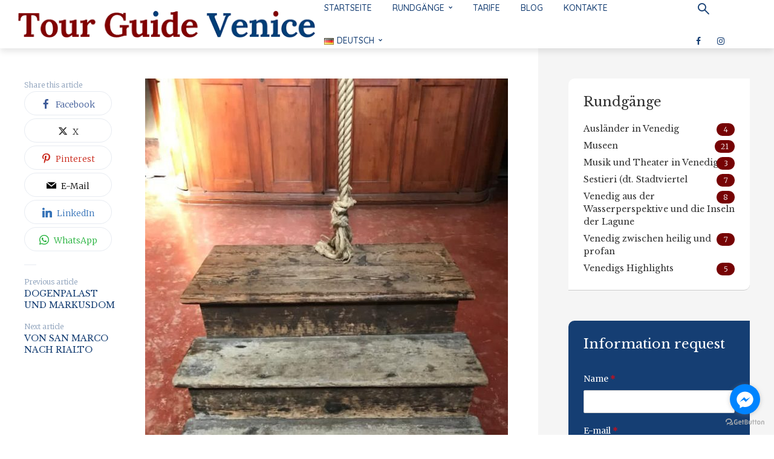

--- FILE ---
content_type: text/html; charset=UTF-8
request_url: https://www.tourguidevenice.com/de/venedigs-highlights/geheimewege-im-dogenpalast-2/
body_size: 19608
content:
<!DOCTYPE html>
<html lang="de-DE" class="no-js no-svg">
	<head>
		<meta charset="UTF-8">
		<meta name="viewport" content="width=device-width, initial-scale=1">
		<link rel="profile" href="http://gmpg.org/xfn/11">
		<meta name='robots' content='index, follow, max-image-preview:large, max-snippet:-1, max-video-preview:-1' />
	<style>img:is([sizes="auto" i], [sizes^="auto," i]) { contain-intrinsic-size: 3000px 1500px }</style>
	<link rel="alternate" href="https://www.tourguidevenice.com/ru/%d1%87%d1%82%d0%be-%d0%bd%d0%b5%d0%bb%d1%8c%d0%b7%d1%8f-%d0%bd%d0%b5-%d0%bf%d0%be%d1%81%d0%b5%d1%82%d0%b8%d1%82%d1%8c-%d0%b2-%d0%b2%d0%b5%d0%bd%d0%b5%d1%86%d0%b8%d0%b8/%d1%82%d0%b0%d0%b9%d0%bd%d1%8b%d0%b5-%d0%bc%d0%b0%d1%80%d1%88%d1%80%d1%83%d1%82%d1%8b-%d0%b4%d0%b2%d0%be%d1%80%d1%86%d0%b0-%d0%b4%d0%be%d0%b6%d0%b5%d0%b9/" hreflang="ru" />
<link rel="alternate" href="https://www.tourguidevenice.com/de/venedigs-highlights/geheimewege-im-dogenpalast-2/" hreflang="de" />
<link rel="alternate" href="https://www.tourguidevenice.com/fr/a-ne-pas-oublier/les-itineraries-secrets-du-palais-des-doges/" hreflang="fr" />
<link rel="alternate" href="https://www.tourguidevenice.com/es/lo-que-no-hay-que-perder-en-venecia/itinerarios-secretos-del-palacio-ducal/" hreflang="es" />
<link rel="alternate" href="https://www.tourguidevenice.com/da-non-perdere-a-venezia/itinerari-segreti-di-palazzo-ducale/" hreflang="it" />
<link rel="alternate" href="https://www.tourguidevenice.com/en/unmissable-venice/the-secret-itinerary-of-the-palazzo-ducale/" hreflang="en" />

	<!-- This site is optimized with the Yoast SEO plugin v26.6 - https://yoast.com/wordpress/plugins/seo/ -->
	<title>GEHEIMEWEGE IM DOGENPALAST - Guide Turistiche Venezia</title>
	<link rel="canonical" href="https://www.tourguidevenice.com/de/venedigs-highlights/geheimewege-im-dogenpalast-2/" />
	<meta property="og:locale" content="de_DE" />
	<meta property="og:locale:alternate" content="ru_RU" />
	<meta property="og:locale:alternate" content="fr_FR" />
	<meta property="og:locale:alternate" content="es_ES" />
	<meta property="og:locale:alternate" content="it_IT" />
	<meta property="og:locale:alternate" content="en_GB" />
	<meta property="og:type" content="article" />
	<meta property="og:title" content="GEHEIMEWEGE IM DOGENPALAST - Guide Turistiche Venezia" />
	<meta property="og:description" content="Im Dogenpalast können Sie nicht nur den Prunk der Repräsentations  und Wohnbereiche bewundern, sondern auch einen Blick in die Büros der geheimen Kanzlei, die Folterkammer und die berüchtigten Piombi (dt. Bleikammer), die Gefängnisse unter dem Dach des Palasts, werfen. Durch ein Labyrinth an Räumen und schmalen Gängen gelangen Sie auch zur Zelle, in der Casanova [&hellip;]" />
	<meta property="og:url" content="https://www.tourguidevenice.com/de/venedigs-highlights/geheimewege-im-dogenpalast-2/" />
	<meta property="og:site_name" content="Guide Turistiche Venezia" />
	<meta property="article:published_time" content="2021-01-27T10:37:50+00:00" />
	<meta property="article:modified_time" content="2021-02-28T11:14:23+00:00" />
	<meta property="og:image" content="https://www.tourguidevenice.com/wp-content/uploads/2020/10/itinerari-segreti.jpg" />
	<meta property="og:image:width" content="768" />
	<meta property="og:image:height" content="1024" />
	<meta property="og:image:type" content="image/jpeg" />
	<meta name="author" content="hyt@tgT5" />
	<meta name="twitter:card" content="summary_large_image" />
	<script type="application/ld+json" class="yoast-schema-graph">{"@context":"https://schema.org","@graph":[{"@type":"WebPage","@id":"https://www.tourguidevenice.com/de/venedigs-highlights/geheimewege-im-dogenpalast-2/","url":"https://www.tourguidevenice.com/de/venedigs-highlights/geheimewege-im-dogenpalast-2/","name":"GEHEIMEWEGE IM DOGENPALAST - Guide Turistiche Venezia","isPartOf":{"@id":"https://www.tourguidevenice.com/de/#website"},"primaryImageOfPage":{"@id":"https://www.tourguidevenice.com/de/venedigs-highlights/geheimewege-im-dogenpalast-2/#primaryimage"},"image":{"@id":"https://www.tourguidevenice.com/de/venedigs-highlights/geheimewege-im-dogenpalast-2/#primaryimage"},"thumbnailUrl":"https://www.tourguidevenice.com/wp-content/uploads/2020/10/itinerari-segreti.jpg","datePublished":"2021-01-27T10:37:50+00:00","dateModified":"2021-02-28T11:14:23+00:00","author":{"@id":"https://www.tourguidevenice.com/de/#/schema/person/2520ed675bf9cd85bef3812319316478"},"breadcrumb":{"@id":"https://www.tourguidevenice.com/de/venedigs-highlights/geheimewege-im-dogenpalast-2/#breadcrumb"},"inLanguage":"de","potentialAction":[{"@type":"ReadAction","target":["https://www.tourguidevenice.com/de/venedigs-highlights/geheimewege-im-dogenpalast-2/"]}]},{"@type":"ImageObject","inLanguage":"de","@id":"https://www.tourguidevenice.com/de/venedigs-highlights/geheimewege-im-dogenpalast-2/#primaryimage","url":"https://www.tourguidevenice.com/wp-content/uploads/2020/10/itinerari-segreti.jpg","contentUrl":"https://www.tourguidevenice.com/wp-content/uploads/2020/10/itinerari-segreti.jpg","width":768,"height":1024},{"@type":"BreadcrumbList","@id":"https://www.tourguidevenice.com/de/venedigs-highlights/geheimewege-im-dogenpalast-2/#breadcrumb","itemListElement":[{"@type":"ListItem","position":1,"name":"Home","item":"https://www.tourguidevenice.com/de/"},{"@type":"ListItem","position":2,"name":"Blog","item":"https://www.tourguidevenice.com/blog/"},{"@type":"ListItem","position":3,"name":"Venedigs Highlights","item":"https://www.tourguidevenice.com/de/venedigs-highlights/"},{"@type":"ListItem","position":4,"name":"GEHEIMEWEGE IM DOGENPALAST"}]},{"@type":"WebSite","@id":"https://www.tourguidevenice.com/de/#website","url":"https://www.tourguidevenice.com/de/","name":"Guide Turistiche Venezia","description":"","potentialAction":[{"@type":"SearchAction","target":{"@type":"EntryPoint","urlTemplate":"https://www.tourguidevenice.com/de/?s={search_term_string}"},"query-input":{"@type":"PropertyValueSpecification","valueRequired":true,"valueName":"search_term_string"}}],"inLanguage":"de"},{"@type":"Person","@id":"https://www.tourguidevenice.com/de/#/schema/person/2520ed675bf9cd85bef3812319316478","name":"hyt@tgT5","sameAs":["https://www.tourguidevenice.com"]}]}</script>
	<!-- / Yoast SEO plugin. -->


<link rel='dns-prefetch' href='//fonts.googleapis.com' />
<link rel="alternate" type="application/rss+xml" title="Guide Turistiche Venezia &raquo; Feed" href="https://www.tourguidevenice.com/de/feed/" />
<link rel="alternate" type="application/rss+xml" title="Guide Turistiche Venezia &raquo; Kommentar-Feed" href="https://www.tourguidevenice.com/de/comments/feed/" />
<script type="text/javascript">
/* <![CDATA[ */
window._wpemojiSettings = {"baseUrl":"https:\/\/s.w.org\/images\/core\/emoji\/16.0.1\/72x72\/","ext":".png","svgUrl":"https:\/\/s.w.org\/images\/core\/emoji\/16.0.1\/svg\/","svgExt":".svg","source":{"concatemoji":"https:\/\/www.tourguidevenice.com\/wp-includes\/js\/wp-emoji-release.min.js?ver=6.8.3"}};
/*! This file is auto-generated */
!function(s,n){var o,i,e;function c(e){try{var t={supportTests:e,timestamp:(new Date).valueOf()};sessionStorage.setItem(o,JSON.stringify(t))}catch(e){}}function p(e,t,n){e.clearRect(0,0,e.canvas.width,e.canvas.height),e.fillText(t,0,0);var t=new Uint32Array(e.getImageData(0,0,e.canvas.width,e.canvas.height).data),a=(e.clearRect(0,0,e.canvas.width,e.canvas.height),e.fillText(n,0,0),new Uint32Array(e.getImageData(0,0,e.canvas.width,e.canvas.height).data));return t.every(function(e,t){return e===a[t]})}function u(e,t){e.clearRect(0,0,e.canvas.width,e.canvas.height),e.fillText(t,0,0);for(var n=e.getImageData(16,16,1,1),a=0;a<n.data.length;a++)if(0!==n.data[a])return!1;return!0}function f(e,t,n,a){switch(t){case"flag":return n(e,"\ud83c\udff3\ufe0f\u200d\u26a7\ufe0f","\ud83c\udff3\ufe0f\u200b\u26a7\ufe0f")?!1:!n(e,"\ud83c\udde8\ud83c\uddf6","\ud83c\udde8\u200b\ud83c\uddf6")&&!n(e,"\ud83c\udff4\udb40\udc67\udb40\udc62\udb40\udc65\udb40\udc6e\udb40\udc67\udb40\udc7f","\ud83c\udff4\u200b\udb40\udc67\u200b\udb40\udc62\u200b\udb40\udc65\u200b\udb40\udc6e\u200b\udb40\udc67\u200b\udb40\udc7f");case"emoji":return!a(e,"\ud83e\udedf")}return!1}function g(e,t,n,a){var r="undefined"!=typeof WorkerGlobalScope&&self instanceof WorkerGlobalScope?new OffscreenCanvas(300,150):s.createElement("canvas"),o=r.getContext("2d",{willReadFrequently:!0}),i=(o.textBaseline="top",o.font="600 32px Arial",{});return e.forEach(function(e){i[e]=t(o,e,n,a)}),i}function t(e){var t=s.createElement("script");t.src=e,t.defer=!0,s.head.appendChild(t)}"undefined"!=typeof Promise&&(o="wpEmojiSettingsSupports",i=["flag","emoji"],n.supports={everything:!0,everythingExceptFlag:!0},e=new Promise(function(e){s.addEventListener("DOMContentLoaded",e,{once:!0})}),new Promise(function(t){var n=function(){try{var e=JSON.parse(sessionStorage.getItem(o));if("object"==typeof e&&"number"==typeof e.timestamp&&(new Date).valueOf()<e.timestamp+604800&&"object"==typeof e.supportTests)return e.supportTests}catch(e){}return null}();if(!n){if("undefined"!=typeof Worker&&"undefined"!=typeof OffscreenCanvas&&"undefined"!=typeof URL&&URL.createObjectURL&&"undefined"!=typeof Blob)try{var e="postMessage("+g.toString()+"("+[JSON.stringify(i),f.toString(),p.toString(),u.toString()].join(",")+"));",a=new Blob([e],{type:"text/javascript"}),r=new Worker(URL.createObjectURL(a),{name:"wpTestEmojiSupports"});return void(r.onmessage=function(e){c(n=e.data),r.terminate(),t(n)})}catch(e){}c(n=g(i,f,p,u))}t(n)}).then(function(e){for(var t in e)n.supports[t]=e[t],n.supports.everything=n.supports.everything&&n.supports[t],"flag"!==t&&(n.supports.everythingExceptFlag=n.supports.everythingExceptFlag&&n.supports[t]);n.supports.everythingExceptFlag=n.supports.everythingExceptFlag&&!n.supports.flag,n.DOMReady=!1,n.readyCallback=function(){n.DOMReady=!0}}).then(function(){return e}).then(function(){var e;n.supports.everything||(n.readyCallback(),(e=n.source||{}).concatemoji?t(e.concatemoji):e.wpemoji&&e.twemoji&&(t(e.twemoji),t(e.wpemoji)))}))}((window,document),window._wpemojiSettings);
/* ]]> */
</script>
<style id='wp-emoji-styles-inline-css' type='text/css'>

	img.wp-smiley, img.emoji {
		display: inline !important;
		border: none !important;
		box-shadow: none !important;
		height: 1em !important;
		width: 1em !important;
		margin: 0 0.07em !important;
		vertical-align: -0.1em !important;
		background: none !important;
		padding: 0 !important;
	}
</style>
<link rel='stylesheet' id='wp-block-library-css' href='https://www.tourguidevenice.com/wp-includes/css/dist/block-library/style.min.css?ver=6.8.3' type='text/css' media='all' />
<style id='classic-theme-styles-inline-css' type='text/css'>
/*! This file is auto-generated */
.wp-block-button__link{color:#fff;background-color:#32373c;border-radius:9999px;box-shadow:none;text-decoration:none;padding:calc(.667em + 2px) calc(1.333em + 2px);font-size:1.125em}.wp-block-file__button{background:#32373c;color:#fff;text-decoration:none}
</style>
<style id='global-styles-inline-css' type='text/css'>
:root{--wp--preset--aspect-ratio--square: 1;--wp--preset--aspect-ratio--4-3: 4/3;--wp--preset--aspect-ratio--3-4: 3/4;--wp--preset--aspect-ratio--3-2: 3/2;--wp--preset--aspect-ratio--2-3: 2/3;--wp--preset--aspect-ratio--16-9: 16/9;--wp--preset--aspect-ratio--9-16: 9/16;--wp--preset--color--black: #000000;--wp--preset--color--cyan-bluish-gray: #abb8c3;--wp--preset--color--white: #ffffff;--wp--preset--color--pale-pink: #f78da7;--wp--preset--color--vivid-red: #cf2e2e;--wp--preset--color--luminous-vivid-orange: #ff6900;--wp--preset--color--luminous-vivid-amber: #fcb900;--wp--preset--color--light-green-cyan: #7bdcb5;--wp--preset--color--vivid-green-cyan: #00d084;--wp--preset--color--pale-cyan-blue: #8ed1fc;--wp--preset--color--vivid-cyan-blue: #0693e3;--wp--preset--color--vivid-purple: #9b51e0;--wp--preset--color--trawell-acc: #760304;--wp--preset--color--trawell-txt: #153e73;--wp--preset--color--trawell-meta: #0a0a0a;--wp--preset--color--trawell-bg: #ffffff;--wp--preset--gradient--vivid-cyan-blue-to-vivid-purple: linear-gradient(135deg,rgba(6,147,227,1) 0%,rgb(155,81,224) 100%);--wp--preset--gradient--light-green-cyan-to-vivid-green-cyan: linear-gradient(135deg,rgb(122,220,180) 0%,rgb(0,208,130) 100%);--wp--preset--gradient--luminous-vivid-amber-to-luminous-vivid-orange: linear-gradient(135deg,rgba(252,185,0,1) 0%,rgba(255,105,0,1) 100%);--wp--preset--gradient--luminous-vivid-orange-to-vivid-red: linear-gradient(135deg,rgba(255,105,0,1) 0%,rgb(207,46,46) 100%);--wp--preset--gradient--very-light-gray-to-cyan-bluish-gray: linear-gradient(135deg,rgb(238,238,238) 0%,rgb(169,184,195) 100%);--wp--preset--gradient--cool-to-warm-spectrum: linear-gradient(135deg,rgb(74,234,220) 0%,rgb(151,120,209) 20%,rgb(207,42,186) 40%,rgb(238,44,130) 60%,rgb(251,105,98) 80%,rgb(254,248,76) 100%);--wp--preset--gradient--blush-light-purple: linear-gradient(135deg,rgb(255,206,236) 0%,rgb(152,150,240) 100%);--wp--preset--gradient--blush-bordeaux: linear-gradient(135deg,rgb(254,205,165) 0%,rgb(254,45,45) 50%,rgb(107,0,62) 100%);--wp--preset--gradient--luminous-dusk: linear-gradient(135deg,rgb(255,203,112) 0%,rgb(199,81,192) 50%,rgb(65,88,208) 100%);--wp--preset--gradient--pale-ocean: linear-gradient(135deg,rgb(255,245,203) 0%,rgb(182,227,212) 50%,rgb(51,167,181) 100%);--wp--preset--gradient--electric-grass: linear-gradient(135deg,rgb(202,248,128) 0%,rgb(113,206,126) 100%);--wp--preset--gradient--midnight: linear-gradient(135deg,rgb(2,3,129) 0%,rgb(40,116,252) 100%);--wp--preset--font-size--small: 13.6px;--wp--preset--font-size--medium: 20px;--wp--preset--font-size--large: 25.5px;--wp--preset--font-size--x-large: 42px;--wp--preset--font-size--normal: 17px;--wp--preset--font-size--huge: 34px;--wp--preset--spacing--20: 0.44rem;--wp--preset--spacing--30: 0.67rem;--wp--preset--spacing--40: 1rem;--wp--preset--spacing--50: 1.5rem;--wp--preset--spacing--60: 2.25rem;--wp--preset--spacing--70: 3.38rem;--wp--preset--spacing--80: 5.06rem;--wp--preset--shadow--natural: 6px 6px 9px rgba(0, 0, 0, 0.2);--wp--preset--shadow--deep: 12px 12px 50px rgba(0, 0, 0, 0.4);--wp--preset--shadow--sharp: 6px 6px 0px rgba(0, 0, 0, 0.2);--wp--preset--shadow--outlined: 6px 6px 0px -3px rgba(255, 255, 255, 1), 6px 6px rgba(0, 0, 0, 1);--wp--preset--shadow--crisp: 6px 6px 0px rgba(0, 0, 0, 1);}:where(.is-layout-flex){gap: 0.5em;}:where(.is-layout-grid){gap: 0.5em;}body .is-layout-flex{display: flex;}.is-layout-flex{flex-wrap: wrap;align-items: center;}.is-layout-flex > :is(*, div){margin: 0;}body .is-layout-grid{display: grid;}.is-layout-grid > :is(*, div){margin: 0;}:where(.wp-block-columns.is-layout-flex){gap: 2em;}:where(.wp-block-columns.is-layout-grid){gap: 2em;}:where(.wp-block-post-template.is-layout-flex){gap: 1.25em;}:where(.wp-block-post-template.is-layout-grid){gap: 1.25em;}.has-black-color{color: var(--wp--preset--color--black) !important;}.has-cyan-bluish-gray-color{color: var(--wp--preset--color--cyan-bluish-gray) !important;}.has-white-color{color: var(--wp--preset--color--white) !important;}.has-pale-pink-color{color: var(--wp--preset--color--pale-pink) !important;}.has-vivid-red-color{color: var(--wp--preset--color--vivid-red) !important;}.has-luminous-vivid-orange-color{color: var(--wp--preset--color--luminous-vivid-orange) !important;}.has-luminous-vivid-amber-color{color: var(--wp--preset--color--luminous-vivid-amber) !important;}.has-light-green-cyan-color{color: var(--wp--preset--color--light-green-cyan) !important;}.has-vivid-green-cyan-color{color: var(--wp--preset--color--vivid-green-cyan) !important;}.has-pale-cyan-blue-color{color: var(--wp--preset--color--pale-cyan-blue) !important;}.has-vivid-cyan-blue-color{color: var(--wp--preset--color--vivid-cyan-blue) !important;}.has-vivid-purple-color{color: var(--wp--preset--color--vivid-purple) !important;}.has-black-background-color{background-color: var(--wp--preset--color--black) !important;}.has-cyan-bluish-gray-background-color{background-color: var(--wp--preset--color--cyan-bluish-gray) !important;}.has-white-background-color{background-color: var(--wp--preset--color--white) !important;}.has-pale-pink-background-color{background-color: var(--wp--preset--color--pale-pink) !important;}.has-vivid-red-background-color{background-color: var(--wp--preset--color--vivid-red) !important;}.has-luminous-vivid-orange-background-color{background-color: var(--wp--preset--color--luminous-vivid-orange) !important;}.has-luminous-vivid-amber-background-color{background-color: var(--wp--preset--color--luminous-vivid-amber) !important;}.has-light-green-cyan-background-color{background-color: var(--wp--preset--color--light-green-cyan) !important;}.has-vivid-green-cyan-background-color{background-color: var(--wp--preset--color--vivid-green-cyan) !important;}.has-pale-cyan-blue-background-color{background-color: var(--wp--preset--color--pale-cyan-blue) !important;}.has-vivid-cyan-blue-background-color{background-color: var(--wp--preset--color--vivid-cyan-blue) !important;}.has-vivid-purple-background-color{background-color: var(--wp--preset--color--vivid-purple) !important;}.has-black-border-color{border-color: var(--wp--preset--color--black) !important;}.has-cyan-bluish-gray-border-color{border-color: var(--wp--preset--color--cyan-bluish-gray) !important;}.has-white-border-color{border-color: var(--wp--preset--color--white) !important;}.has-pale-pink-border-color{border-color: var(--wp--preset--color--pale-pink) !important;}.has-vivid-red-border-color{border-color: var(--wp--preset--color--vivid-red) !important;}.has-luminous-vivid-orange-border-color{border-color: var(--wp--preset--color--luminous-vivid-orange) !important;}.has-luminous-vivid-amber-border-color{border-color: var(--wp--preset--color--luminous-vivid-amber) !important;}.has-light-green-cyan-border-color{border-color: var(--wp--preset--color--light-green-cyan) !important;}.has-vivid-green-cyan-border-color{border-color: var(--wp--preset--color--vivid-green-cyan) !important;}.has-pale-cyan-blue-border-color{border-color: var(--wp--preset--color--pale-cyan-blue) !important;}.has-vivid-cyan-blue-border-color{border-color: var(--wp--preset--color--vivid-cyan-blue) !important;}.has-vivid-purple-border-color{border-color: var(--wp--preset--color--vivid-purple) !important;}.has-vivid-cyan-blue-to-vivid-purple-gradient-background{background: var(--wp--preset--gradient--vivid-cyan-blue-to-vivid-purple) !important;}.has-light-green-cyan-to-vivid-green-cyan-gradient-background{background: var(--wp--preset--gradient--light-green-cyan-to-vivid-green-cyan) !important;}.has-luminous-vivid-amber-to-luminous-vivid-orange-gradient-background{background: var(--wp--preset--gradient--luminous-vivid-amber-to-luminous-vivid-orange) !important;}.has-luminous-vivid-orange-to-vivid-red-gradient-background{background: var(--wp--preset--gradient--luminous-vivid-orange-to-vivid-red) !important;}.has-very-light-gray-to-cyan-bluish-gray-gradient-background{background: var(--wp--preset--gradient--very-light-gray-to-cyan-bluish-gray) !important;}.has-cool-to-warm-spectrum-gradient-background{background: var(--wp--preset--gradient--cool-to-warm-spectrum) !important;}.has-blush-light-purple-gradient-background{background: var(--wp--preset--gradient--blush-light-purple) !important;}.has-blush-bordeaux-gradient-background{background: var(--wp--preset--gradient--blush-bordeaux) !important;}.has-luminous-dusk-gradient-background{background: var(--wp--preset--gradient--luminous-dusk) !important;}.has-pale-ocean-gradient-background{background: var(--wp--preset--gradient--pale-ocean) !important;}.has-electric-grass-gradient-background{background: var(--wp--preset--gradient--electric-grass) !important;}.has-midnight-gradient-background{background: var(--wp--preset--gradient--midnight) !important;}.has-small-font-size{font-size: var(--wp--preset--font-size--small) !important;}.has-medium-font-size{font-size: var(--wp--preset--font-size--medium) !important;}.has-large-font-size{font-size: var(--wp--preset--font-size--large) !important;}.has-x-large-font-size{font-size: var(--wp--preset--font-size--x-large) !important;}
:where(.wp-block-post-template.is-layout-flex){gap: 1.25em;}:where(.wp-block-post-template.is-layout-grid){gap: 1.25em;}
:where(.wp-block-columns.is-layout-flex){gap: 2em;}:where(.wp-block-columns.is-layout-grid){gap: 2em;}
:root :where(.wp-block-pullquote){font-size: 1.5em;line-height: 1.6;}
</style>
<link rel='stylesheet' id='trawell-fonts-css' href='https://fonts.googleapis.com/css?family=Merriweather%3A400%2C300%7CLibre+Baskerville%3A400%7CQuicksand%3A400%2C500&#038;subset=latin&#038;ver=1.8.2' type='text/css' media='all' />
<link rel='stylesheet' id='trawell-main-css' href='https://www.tourguidevenice.com/wp-content/themes/trawell/assets/css/min.css?ver=1.8.2' type='text/css' media='all' />
<style id='trawell-main-inline-css' type='text/css'>
.row{margin-right: -7px;margin-left: -7px;}.col-1, .col-2, .col-3, .col-4, .col-5, .col-6, .col-7, .col-8, .col-9, .col-10, .col-11, .col-12, .col,.col-auto, .col-sm-1, .col-sm-2, .col-sm-3, .col-sm-4, .col-sm-5, .col-sm-6, .col-sm-7, .col-sm-8, .col-sm-9, .col-sm-10, .col-sm-11, .col-sm-12, .col-sm,.col-sm-auto, .col-md-1, .col-md-2, .col-md-3, .col-md-4, .col-md-5, .col-md-6, .col-md-7, .col-md-8, .col-md-9, .col-md-10, .col-md-11, .col-md-12, .col-md,.col-md-auto, .col-lg-1, .col-lg-2, .col-lg-3, .col-lg-4, .col-lg-5, .col-lg-6, .col-lg-7, .col-lg-8, .col-lg-9, .col-lg-10, .col-lg-11, .col-lg-12, .col-lg,.col-lg-auto, .col-xl-1, .col-xl-2, .col-xl-3, .col-xl-4, .col-xl-5, .col-xl-6, .col-xl-7, .col-xl-8, .col-xl-9, .col-xl-10, .col-xl-11, .col-xl-12, .col-xl,.col-xl-auto,.trawell-pre-footer .menu{padding-right: 7px;padding-left: 7px;}@media (min-width: 440px) {.container,.trawell-has-sidebar .trawell-main,.trawell-sidebar-none .trawell-main{max-width: 470px;padding-right: 20px;padding-left: 20px;}.row{margin-right: -10px;margin-left: -10px;}.col-1, .col-2, .col-3, .col-4, .col-5, .col-6, .col-7, .col-8, .col-9, .col-10, .col-11, .col-12, .col,.col-auto, .col-sm-1, .col-sm-2, .col-sm-3, .col-sm-4, .col-sm-5, .col-sm-6, .col-sm-7, .col-sm-8, .col-sm-9, .col-sm-10, .col-sm-11, .col-sm-12, .col-sm,.col-sm-auto, .col-md-1, .col-md-2, .col-md-3, .col-md-4, .col-md-5, .col-md-6, .col-md-7, .col-md-8, .col-md-9, .col-md-10, .col-md-11, .col-md-12, .col-md,.col-md-auto, .col-lg-1, .col-lg-2, .col-lg-3, .col-lg-4, .col-lg-5, .col-lg-6, .col-lg-7, .col-lg-8, .col-lg-9, .col-lg-10, .col-lg-11, .col-lg-12, .col-lg,.col-lg-auto, .col-xl-1, .col-xl-2, .col-xl-3, .col-xl-4, .col-xl-5, .col-xl-6, .col-xl-7, .col-xl-8, .col-xl-9, .col-xl-10, .col-xl-11, .col-xl-12, .col-xl,.col-xl-auto,.trawell-pre-footer .menu{padding-right: 10px;padding-left: 10px;}}@media (min-width: 730px) {.container,.trawell-has-sidebar .trawell-main,.trawell-sidebar-none .trawell-main{max-width: 860px;padding-right: 30px;padding-left: 30px;}.trawell-pre-footer .menu{padding-right: 30px;padding-left: 30px;}.row{margin-right: -15px;margin-left: -15px;}.col-1, .col-2, .col-3, .col-4, .col-5, .col-6, .col-7, .col-8, .col-9, .col-10, .col-11, .col-12, .col,.col-auto, .col-sm-1, .col-sm-2, .col-sm-3, .col-sm-4, .col-sm-5, .col-sm-6, .col-sm-7, .col-sm-8, .col-sm-9, .col-sm-10, .col-sm-11, .col-sm-12, .col-sm,.col-sm-auto, .col-md-1, .col-md-2, .col-md-3, .col-md-4, .col-md-5, .col-md-6, .col-md-7, .col-md-8, .col-md-9, .col-md-10, .col-md-11, .col-md-12, .col-md,.col-md-auto, .col-lg-1, .col-lg-2, .col-lg-3, .col-lg-4, .col-lg-5, .col-lg-6, .col-lg-7, .col-lg-8, .col-lg-9, .col-lg-10, .col-lg-11, .col-lg-12, .col-lg,.col-lg-auto, .col-xl-1, .col-xl-2, .col-xl-3, .col-xl-4, .col-xl-5, .col-xl-6, .col-xl-7, .col-xl-8, .col-xl-9, .col-xl-10, .col-xl-11, .col-xl-12, .col-xl,.col-xl-auto,.trawell-pre-footer .menu{padding-right: 15px;padding-left: 15px;}}@media (min-width: 1024px) {.container,.trawell-has-sidebar .trawell-main,.trawell-sidebar-none .trawell-main{max-width: 100%;}}@media (min-width: 1100px) {.container,.trawell-pre-footer .menu,.trawell-has-sidebar .trawell-main,.trawell-sidebar-none .trawell-main,.page-template-template-blank .trawell-main{max-width: 1260px;}.trawell-pre-footer .menu{padding-right: 30px;padding-left: 30px;}}.trawell-section.trawell-layout-c2 .trawell-item,.trawell-section.trawell-layout-c3 .trawell-item,.trawell-section.trawell-layout-c4 .trawell-item,.trawell-section.trawell-layout-d2 .trawell-item,.trawell-section.trawell-layout-d3 .trawell-item,.trawell-section.trawell-layout-d4 .trawell-item,.trawell-section.trawell-layout-b3 .trawell-item,.trawell-related.trawell-layout-b1 .trawell-item {margin-bottom: 30px;}.entry-content p a:not(.trawell-button),.entry-content li a,.comment-content a,.widget_text p a{color: rgba(118,3,4,0.7);-webkit-box-shadow:0 1px 0px rgba(118,3,4,0.7);box-shadow: 0 1px 0 rgba(118,3,4,0.7);-webkit-transition: all .15s ease-in-out; -moz-transition: all .15s ease-in-out;-ms-transition: all .15s ease-in-out; -o-transition: all .15s ease-in-out;transition: all .15s ease-in-out;}.entry-content p a:not(.mks_ico):not(.mks_button):not(.trawell-button):hover,.entry-content li a:hover,.comment-content a:hover,.widget_text p a:hover{background: rgba(118,3,4,0.1);box-shadow: 0 1px 0 rgba(118,3,4,0.7);}.trawell-top-bar .container{height: 40px;}.trawell-top-bar,.trawell-top-bar .sub-menu{background: #760304;color: #ffffff;}.trawell-top-bar a{color: #ffffff;}.trawell-top-bar a:hover{color: #eaeaea;}.trawell-header,.trawell-header .sub-menu{background: #ffffff;}.trawell-header,.trawell-header a,.trawell-action-close span,.trawell-top-bar{font-family: 'Quicksand';font-weight: 500;}.trawell-header,.trawell-header a,.trawell-action-close span,.trawell-header input[type=text]{color: #153e73;}.trawell-header input[type=text]{border-color: rgba(21,62,115,0.5);}.menu-main{font-size: 1.4rem;}.menu-main .current-menu-item > a,.menu-main .current-menu-ancestor > a,.trawell-header li:hover > a,.trawell-header-indent #trawell-header ul > li:hover > a,.trawell-header-indent #trawell-header .trawell-actions .trawell-soc-menu > li:hover > a,.active .o-exit-1,.trawell-actions > li:hover > a,.trawell-actions > li:hover > span,.trawell-header-indent #trawell-header .trawell-actions>li>span:hover,.trawell-header a:hover{color: #760304;}.trawell-header .container{height: 80px;}.trawell-header-indent .trawell-cover{margin-top: -80px;}.trawell-actions button{background: #760304;}.trawell-actions button:hover{background: hsla( 359.48, 95.04%, 20.17%, 1);}.trawell-item-color-overlay .entry-image:after,.trawell-overlay {background: rgba(0, 0, 0, 0.2);}.trawell-cover,.trawell-cover-item{height: 400px;}@media (min-width: 730px) {.trawell-cover,.trawell-cover-item{height: 500px;}}@media (min-width: 1024px) { .trawell-cover, .trawell-cover-item{height: 620px;}.trawell-header-indent .trawell-cover,.trawell-header-indent .trawell-cover-item{height: 700px;}}body,.type--body-font,.widget_categories .count,.tagcloud a,.trawell-button,input[type="submit"],.trawell-pagination a,.mks_read_more a,button,.trawell-button-hollow,.comment-reply-link,.page-numbers.current,.entry-content .trawell-paginated > span,.widget .mks_autor_link_wrap a,.entry-category,.wp-block-button__link,body div.wpforms-container-full .wpforms-form input[type=submit], body div.wpforms-container-full .wpforms-form button[type=submit], body div.wpforms-container-full .wpforms-form .wpforms-page-button {font-family: 'Merriweather';font-weight: 300;}body{color: #153e73;font-size: 1.7rem;}h1, h2, h3, h4, h5, h6,.h1, .h2, .h3, .h4, .h5, .h6,.entry-meta-author,.comment-author.vcard,.widget li a,.prev-next-nav a,blockquote, blockquote p,.trawell-header .site-title a,.wp-block-cover .wp-block-cover-image-text, .wp-block-cover .wp-block-cover-text, .wp-block-cover h2,.wp-block-cover-image .wp-block-cover-image-text, .wp-block-cover-image .wp-block-cover-text, .wp-block-cover-image h2{font-family: 'Libre Baskerville';font-weight: 400;}h1, h2, h3, h4, h5, h6,.h1, .h2, .h3, .h4, .h5, .h6,.entry-meta-author,.comment-author.vcard{color:#153e73;}.entry-meta-author,.comment-author.vcard{color: #153e73;}a,blockquote, blockquote p{ color: #760304;}h1, .h1 {font-size: 5.0rem;}h2, .h2 {font-size: 3.8rem;}h3, .h3 {font-size:2.4rem;}h4, .h4,.mks_author_widget h3 {font-size: 2.2rem;}h5, .h5,.comment-author.vcard {font-size: 2.0rem;}h6, .h6 {font-size: 1.9rem;}blockquote{font-size: 1.9rem;}.section-title{font-size: 2.8rem;}.trawell-item .entry-meta a,.trawell-item .entry-meta,.trawell-post-single .entry-meta,.comment-metadata a,.widget .post-date,.widget .recentcomments,.widget .rss-date,.comment-metadata,.comment-metadata a,.mks-map-entry-meta a{color: rgba(10,10,10,1);}.trawell-item .entry-meta span:before,.trawell-post-single .entry-meta span:before{background: rgba(10,10,10,0.25);}.excerpt-small,.comment-content,.widget a,.widget{font-size: 1.4rem;line-height: 1.5;}.widget-title{font-size: 2.2rem;}.widget a,.trawell-breadcrumbs a:hover,.color-text a + a:before{color: #153e73;}.display-1,.trawell-cover .archive-title{font-size: 6.8rem;}.display-2,.display-2-text{color: #760304;}.trawell-msg{background: #760304;}.trawell-msg a{color: hsla( 359.48, 95.04%, 35.59%, 1);}.trawell-msg a:hover{color: hsla( 359.48, 95.04%, 43.89%, 1);}.entry-meta a,.widget-mini a,.comment-respond .section-title+small a,.entry-title a,.fn a,.color-text span{color: #153e73;}.widget-mini a:hover,.entry-meta a:hover,.trawell-sidebar a:hover,.trawell-item .entry-title a:hover,.mks-map-entry-header .entry-title a:hover,.fn a:hover,blockquote,.trawell-main .entry-tags a,.tagcloud a,.comment-respond .section-title+small a:hover,.mks-map-entry-meta a:hover,.color-text a{color: #760304;}.color-text a:hover{color: hsla( 359.48, 95.04%, 20.17%, 1);}body,.section-title span,.comment-respond .section-title+small{background: #ffffff;}.section-title:after,.widget-mini:after,.trawell-responsive-item:before{background: rgba(21,62,115,0.1);}blockquote:after,.double-bounce1, .double-bounce2{background: rgba(118,3,4,0.6);}.trawell-sidebar {background: #f5f5f5;-webkit-box-shadow:330px 0 0 #f5f5f5,680px 0 0 #f5f5f5,1030px 0 0 #f5f5f5,1380px 0 0 #f5f5f5,1730px 0 0 #f5f5f5,2080px 0 0 #f5f5f5,2430px 0 0 #f5f5f5,2780px 0 0 #f5f5f5,3130px 0 0 #f5f5f5;box-shadow:330px 0 0 #f5f5f5,680px 0 0 #f5f5f5,1030px 0 0 #f5f5f5,1380px 0 0 #f5f5f5,1730px 0 0 #f5f5f5,2080px 0 0 #f5f5f5,2430px 0 0 #f5f5f5,2780px 0 0 #f5f5f5,3130px 0 0 #f5f5f5;}.trawell-sidebar-left .trawell-sidebar {-webkit-box-shadow:-330px 0 0 #f5f5f5,-680px 0 0 #f5f5f5,-1030px 0 0 #f5f5f5,-1380px 0 0 #f5f5f5,-1730px 0 0 #f5f5f5,-2080px 0 0 #f5f5f5,-2430px 0 0 #f5f5f5,-2780px 0 0 #f5f5f5,-3130px 0 0 #f5f5f5;box-shadow:-330px 0 0 #f5f5f5,-680px 0 0 #f5f5f5,-1030px 0 0 #f5f5f5,-1380px 0 0 #f5f5f5,-1730px 0 0 #f5f5f5,-2080px 0 0 #f5f5f5,-2430px 0 0 #f5f5f5,-2780px 0 0 #f5f5f5,-3130px 0 0 #f5f5f5;}.trawell-sidebar{background: #f5f5f5;}.trawell-sidebar .widget{background: #ffffff;}.trawell-sidebar .widget,.trawell-sidebar .widget a{color: #333333;}.trawell-sidebar .widget .widget-title{color: #333333;}.trawell-sidebar .widget a:hover{color: #153e73;}.trawell-action-close span,.trawell-action-close i{color: #333333;}.trawell-sidebar .widget_text p a{-webkit-box-shadow:0 1px 0 rgba(255,255,255,0.7);box-shadow: 0 1px 0 rgba(255,255,255,0.7);}.trawell-sidebar .widget_text p a:hover{background: rgba(118,208,226,0.1);box-shadow: 0 1px 0 rgba(118,208,226,0.7);}.widget.trawell-highlight .trawell-button{background: #153e73;}.widget .trawell-button:hover{background: hsla( 213.83, 69.12%, 22.67%, 1);}.trawell-sidebar .widget.trawell-highlight{background: #153e73;}.widget.trawell-highlight,.widget.trawell-highlight a,.widget.trawell-highlight .widget-title{color: #ffffff;}.widget.trawell-highlight a:hover{color: #76d0e2;}.widget_text.trawell-highlight p a{-webkit-box-shadow:0 1px 0 rgba(255,255,255,0.7);box-shadow: 0 1px 0 rgba(255,255,255,0.7);}.widget_text.trawell-highlight p a:hover{background: rgba(118,208,226,0.1);box-shadow: 0 1px 0 rgba(118,208,226,0.7);}.widget.trawell-highlight .trawell-button{background: hsla( 213.83, 69.12%, 22.67%, 1);}.widget.trawell-highlight .trawell-button:hover{background: hsla( 213.83, 69.12%, 21.33%, 1);}.widget.trawell-highlight input[type=text]{border:none;}.widget.trawell-highlight.widget_tag_cloud a{border-color: rgba(255,255,255,0.5);}.widget.trawell-highlight .post-date,.widget.trawell-highlight .recentcomments,.widget.trawell-highlight .rss-date,.widget.trawell-highlight .comment-metadata,.widget.trawell-highlight .comment-metadata a,.widget.trawell-highlight .trawell-item .entry-meta,.widget.trawell-highlight .trawell-item .entry-meta a{color:rgba(255,255,255,0.7);}.widget.trawell-highlight .trawell-item .entry-meta a:hover{color:rgba(255,255,255,1);}.widget.trawell-highlight .trawell-item .entry-meta span+span:before{background:rgba(255,255,255,0.25);}input[type=number],input[type=text],input[type=email],input[type=url],input[type=tel],input[type=password],input[type=date],input[type=search],select,textarea{border-color: rgba(21,62,115,0.1);color: #153e73;}select{background: #ffffff;}::-webkit-input-placeholder { color: rgba(21,62,115,0.8);}::-moz-placeholder {color: rgba(21,62,115,0.8);}:-ms-input-placeholder {color: rgba(21,62,115,0.8);}:-moz-placeholder {color: rgba(21,62,115,0.8);}.trawell-header ::-webkit-input-placeholder { color: rgba(21,62,115,0.8);}.trawell-header ::-moz-placeholder {color: rgba(21,62,115,0.8);}.trawell-header :-ms-input-placeholder {color: rgba(21,62,115,0.8);}.trawell-header :-moz-placeholder {color: rgba(21,62,115,0.8);}.trawell-pre-footer{background: hsla( 213.83, 69.12%, 29.07%, 1);color: #ffffff;}.trawell-pre-footer .widget_meks_instagram{border-top:10px solid hsla( 213.83, 69.12%, 29.07%, 1);}.trawell-footer{background: #153e73;color: #ffffff;}.trawell-footer .widget-title{color: #ffffff;}.trawell-footer .widget a,.trawell-pre-footer a{ color: #ffffff;}.trawell-footer .widget a:hover{ color: #ffffff;}.trawell-footer .trawell-button,.trawell-footer [type=submit],.trawell-footer button{background: #ffffff;color: #153e73;}.trawell-footer .trawell-button:hover,.trawell-footer [type=submit]:hover,.trawell-footer button:hover{background: hsla( 0, 0%, 85%, 1);color: #153e73;}.trawell-footer .widget.widget_tag_cloud a{border-color: rgba(255,255,255,0.3);}.trawell-footer .comment-metadata a,.trawell-footer .widget .post-date,.trawell-footer .widget .recentcomments,.trawell-footer .widget .rss-date,.trawell-footer .comment-metadata,.trawell-footer .comment-metadata a{color: rgba(255,255,255,0.7);}.trawell-footer input[type=number],.trawell-footer input[type=text],.trawell-footer input[type=email],.trawell-footer input[type=url],.trawell-footer input[type=tel],.trawell-footer input[type=password],.trawell-footer input[type=date],.trawell-footer input[type=search],.trawell-footer select,.trawell-footer textarea{border-color: rgba(255,255,255,0.1);color: #ffffff;}.trawell-footer ::-webkit-input-placeholder { color: rgba(255,255,255,0.8);}.trawell-footer ::-moz-placeholder {color: rgba(255,255,255,0.8);}.trawell-footer :-ms-input-placeholder {color: rgba(255,255,255,0.8);}.trawell-footer :-moz-placeholder {color: rgba(255,255,255,0.8);}.entry-category span{background: #153e73;}.entry-category span{color: #ffffff;}.bypostauthor .fn:after{color: #153e73;}body .trawell-share .meks_ess.outline a,trawell-share a,.entry-tags a,.trawell-entry .entry-content .entry-tags a{border-color: rgba(21,62,115,0.1);}.comment-respond .section-title small a:before{background: rgba(21,62,115,0.3);}.cat-1,.entry-category a,.widget_categories .count,.trawell-category-placeholder,.trawell-cover-color,.trawell-item.cat-item:after{background-color: #760304;}.entry-category a:hover{background: hsla( 359.48, 95.04%, 20.17%, 1);}.trawell-button:hover,input[type="submit"]:hover,.trawell-pagination a:hover,.mks_read_more a:hover,.trawell-sidebar .mks_read_more a:hover,body div.wpforms-container-full .wpforms-form input[type=submit]:hover, body div.wpforms-container-full .wpforms-form input[type=submit]:focus, body div.wpforms-container-full .wpforms-form input[type=submit]:active, body div.wpforms-container-full .wpforms-form button[type=submit]:hover, body div.wpforms-container-full .wpforms-form button[type=submit]:focus, body div.wpforms-container-full .wpforms-form button[type=submit]:active, body div.wpforms-container-full .wpforms-form .wpforms-page-button:hover, body div.wpforms-container-full .wpforms-form .wpforms-page-button:active, body div.wpforms-container-full .wpforms-form .wpforms-page-button:focus{background: hsla( 359.48, 95.04%, 20.17%, 1);color: #ffffff;}.trawell-button-hollow:hover,.trawell-main .entry-tags a:hover,.tagcloud a:hover,.trawell-entry .entry-content .entry-tags a:hover,.reply a:hover,.entry-content .trawell-paginated a:not(.trawell-button):hover,.entry-content .trawell-paginated > span,.widget .mks_autor_link_wrap a:hover{background: transparent;border-color: #760304;color: #760304;}.trawell-cover .trawell-button-hollow:hover{border-color: transparent;box-shadow: inset 0 0 0px 1px #FFF;}.trawell-button,input[type="submit"],.trawell-pagination a,.mks_read_more a,.trawell-sidebar .mks_read_more a,button,body div.wpforms-container-full .wpforms-form input[type=submit], body div.wpforms-container-full .wpforms-form button[type=submit], body div.wpforms-container-full .wpforms-form .wpforms-page-button {background: #760304;color: #ffffff;}.trawell-button-hollow,.comment-reply-link,.page-numbers.current,.entry-content .trawell-paginated > span,.widget .mks_autor_link_wrap a,.is-style-outline .wp-block-button__link{color: #760304;}.trawell-button-hollow,.comment-reply-link,.page-numbers.current,.widget .mks_autor_link_wrap a,.is-style-outline .wp-block-button__link{border:1px solid rgba(21,62,115,0.1);background: transparent;}.trawell-cover .trawell-button{color: #FFF;}.trawell-cover .trawell-button-hollow{background: transparent;box-shadow: inset 0 0 0px 1px rgba(255,255,255,0.5);}.wp-block-button__link{background: #760304;}pre{background: rgba(21,62,115,0.05);color: #153e73;}.no-left-padding {padding-left: 0;}.color-text a,.color-text a:hover{background:transparent;}.mks_tab_nav_item.active{border-bottom:1px solid #ffffff;}.mks_tabs.vertical .mks_tab_nav_item.active{border-right:1px solid #ffffff;}.wp-block-image figcaption{color: #153e73;}.wp-block-pullquote{border-top: 2px solid #760304;border-bottom: 2px solid #760304;color: #760304;}.wp-block-pullquote.is-style-solid-color,.wp-block-pullquote.is-style-solid-color p,.wp-block-pullquote.is-style-solid-color blockquote{background: #760304;color: #ffffff;}.wp-block-separator:not(.is-style-dots){border-bottom:1px solid rgba(21,62,115,0.2);}.wp-block-tag-cloud a{border-color: rgba(21,62,115,0.1);}.trawell-entry .entry-content .wp-block-tag-cloud a:hover,.wp-block-tag-cloud a:hover{background: transparent !important;border-color: #760304;color: #760304;}.trawell-header .site-title a{text-transform: none;}.site-description{text-transform: none;}.trawell-header a{text-transform: uppercase;}.trawell-top-bar{text-transform: uppercase;}.widget-title{text-transform: none;}.section-title{text-transform: none;}.entry-title, .archive-title{text-transform: uppercase;}.has-small-font-size{ font-size: 1.4rem;}.has-large-font-size{ font-size: 2.0rem;}.has-huge-font-size{ font-size: 2.6rem;}@media(min-width: 730px){.has-small-font-size{ font-size: 1.4rem;}.has-normal-font-size{ font-size: 1.7rem;}.has-large-font-size{ font-size: 2.6rem;}.has-huge-font-size{ font-size: 3.4rem;}}.has-trawell-acc-background-color{ background-color: #760304;}.has-trawell-acc-color{ color: #760304;}.has-trawell-txt-background-color{ background-color: #153e73;}.has-trawell-txt-color{ color: #153e73;}.has-trawell-meta-background-color{ background-color: #0a0a0a;}.has-trawell-meta-color{ color: #0a0a0a;}.has-trawell-bg-background-color{ background-color: #ffffff;}.has-trawell-bg-color{ color: #ffffff;}
</style>
<link rel='stylesheet' id='trawell-child-css' href='https://www.tourguidevenice.com/wp-content/themes/trawell-child/style.css?ver=1.8.2' type='text/css' media='screen' />
<link rel='stylesheet' id='meks-ads-widget-css' href='https://www.tourguidevenice.com/wp-content/plugins/meks-easy-ads-widget/css/style.css?ver=2.0.9' type='text/css' media='all' />
<link rel='stylesheet' id='meks_instagram-widget-styles-css' href='https://www.tourguidevenice.com/wp-content/plugins/meks-easy-instagram-widget/css/widget.css?ver=6.8.3' type='text/css' media='all' />
<link rel='stylesheet' id='meks-flickr-widget-css' href='https://www.tourguidevenice.com/wp-content/plugins/meks-simple-flickr-widget/css/style.css?ver=1.3' type='text/css' media='all' />
<link rel='stylesheet' id='meks-author-widget-css' href='https://www.tourguidevenice.com/wp-content/plugins/meks-smart-author-widget/css/style.css?ver=1.1.5' type='text/css' media='all' />
<link rel='stylesheet' id='meks-social-widget-css' href='https://www.tourguidevenice.com/wp-content/plugins/meks-smart-social-widget/css/style.css?ver=1.6.5' type='text/css' media='all' />
<link rel='stylesheet' id='meks-themeforest-widget-css' href='https://www.tourguidevenice.com/wp-content/plugins/meks-themeforest-smart-widget/css/style.css?ver=1.6' type='text/css' media='all' />
<link rel='stylesheet' id='meks_ess-main-css' href='https://www.tourguidevenice.com/wp-content/plugins/meks-easy-social-share/assets/css/main.css?ver=1.3' type='text/css' media='all' />
<script type="text/javascript" src="https://www.tourguidevenice.com/wp-includes/js/jquery/jquery.min.js?ver=3.7.1" id="jquery-core-js"></script>
<script type="text/javascript" src="https://www.tourguidevenice.com/wp-includes/js/jquery/jquery-migrate.min.js?ver=3.4.1" id="jquery-migrate-js"></script>
<link rel="https://api.w.org/" href="https://www.tourguidevenice.com/wp-json/" /><link rel="alternate" title="JSON" type="application/json" href="https://www.tourguidevenice.com/wp-json/wp/v2/posts/1917" /><link rel="EditURI" type="application/rsd+xml" title="RSD" href="https://www.tourguidevenice.com/xmlrpc.php?rsd" />
<meta name="generator" content="WordPress 6.8.3" />
<link rel='shortlink' href='https://www.tourguidevenice.com/?p=1917' />
<link rel="alternate" title="oEmbed (JSON)" type="application/json+oembed" href="https://www.tourguidevenice.com/wp-json/oembed/1.0/embed?url=https%3A%2F%2Fwww.tourguidevenice.com%2Fde%2Fvenedigs-highlights%2Fgeheimewege-im-dogenpalast-2%2F&#038;lang=de" />
<link rel="alternate" title="oEmbed (XML)" type="text/xml+oembed" href="https://www.tourguidevenice.com/wp-json/oembed/1.0/embed?url=https%3A%2F%2Fwww.tourguidevenice.com%2Fde%2Fvenedigs-highlights%2Fgeheimewege-im-dogenpalast-2%2F&#038;format=xml&#038;lang=de" />
<meta name="generator" content="Redux 4.5.9" />    <style>
    .grecaptcha-badge {
        display: none !important;
    }
</style>
	</head>

	<body class="wp-singular post-template-default single single-post postid-1917 single-format-standard wp-embed-responsive wp-theme-trawell wp-child-theme-trawell-child trawell-header-wide trawell-header-shadow trawell-widget-diagonal trawell-has-sidebar trawell-sidebar-right trawell-v_1_8_2 trawell-child">
        
            
        <header id="trawell-header" class="trawell-header">
            <div class="container d-flex justify-content-between align-items-center">
                <div class="trawell-slot-l">
	<div class="trawell-site-branding">
    <span class="site-title h1 "><a href="https://www.tourguidevenice.com/de/" rel="home"><picture class="trawell-logo"><source media="(min-width: 1024px)" srcset="https://www.tourguidevenice.com/wp-content/uploads/2021/01/logo-500.png, https://www.tourguidevenice.com/wp-content/uploads/2021/01/logo-500x2-1.png 2x"><source srcset="https://www.tourguidevenice.com/wp-content/uploads/2021/02/logo-200.png, https://www.tourguidevenice.com/wp-content/uploads/2021/02/logo-200x2-1.png 2x"><img src="https://www.tourguidevenice.com/wp-content/uploads/2021/01/logo-500.png" alt="Guide Turistiche Venezia"></picture></a></span></div></div>

<div class="trawell-slot-r">
	    <nav class="menu-main-1-de-container"><ul id="menu-main-1-de" class="menu-main"><li id="menu-item-1302" class="menu-item menu-item-type-post_type menu-item-object-page menu-item-home menu-item-1302"><a href="https://www.tourguidevenice.com/de/">Startseite</a></li>
<li id="menu-item-1241" class="menu-item menu-item-type-custom menu-item-object-custom menu-item-has-children menu-item-1241"><a href="#">Rundgänge</a>
<ul class="sub-menu">
	<li id="menu-item-1310" class="menu-item menu-item-type-taxonomy menu-item-object-category current-post-ancestor current-menu-parent current-custom-parent menu-item-1310"><a href="https://www.tourguidevenice.com/de/venedigs-highlights/">Venedigs Highlights</a></li>
	<li id="menu-item-1303" class="menu-item menu-item-type-taxonomy menu-item-object-category menu-item-1303"><a href="https://www.tourguidevenice.com/de/auslaender-in-venedig/">Ausländer in Venedig</a></li>
	<li id="menu-item-1309" class="menu-item menu-item-type-taxonomy menu-item-object-category menu-item-1309"><a href="https://www.tourguidevenice.com/de/venedig-zwischen-heilig-und-profan/">Venedig zwischen heilig und profan</a></li>
	<li id="menu-item-1306" class="menu-item menu-item-type-taxonomy menu-item-object-category menu-item-1306"><a href="https://www.tourguidevenice.com/de/musik-und-theater-in-venedig/">Musik und Theater in Venedig</a></li>
	<li id="menu-item-1307" class="menu-item menu-item-type-taxonomy menu-item-object-category menu-item-1307"><a href="https://www.tourguidevenice.com/de/sestieri-dt-stadtviertel/">Sestieri (dt. Stadtviertel)</a></li>
	<li id="menu-item-1308" class="menu-item menu-item-type-taxonomy menu-item-object-category menu-item-1308"><a href="https://www.tourguidevenice.com/de/venedig-aus-der-wasserperspektive-und-die-inseln-der-lagune/">Venedig aus der Wasserperspektive und die Inseln der Lagune</a></li>
	<li id="menu-item-1305" class="menu-item menu-item-type-taxonomy menu-item-object-category menu-item-1305"><a href="https://www.tourguidevenice.com/de/museen/">Museen</a></li>
	<li id="menu-item-2023" class="menu-item menu-item-type-taxonomy menu-item-object-category menu-item-2023"><a href="https://www.tourguidevenice.com/de/in-venedig-mit-den-kindern/">In Venedig mit den Kindern</a></li>
</ul>
</li>
<li id="menu-item-1300" class="menu-item menu-item-type-post_type menu-item-object-page menu-item-1300"><a href="https://www.tourguidevenice.com/de/tarife/">Tarife</a></li>
<li id="menu-item-1975" class="menu-item menu-item-type-taxonomy menu-item-object-category menu-item-1975"><a href="https://www.tourguidevenice.com/de/venice-blog-de/">Blog</a></li>
<li id="menu-item-1301" class="menu-item menu-item-type-post_type menu-item-object-page menu-item-1301"><a href="https://www.tourguidevenice.com/de/kontakte/">Kontakte</a></li>
<li id="menu-item-1237" class="pll-parent-menu-item menu-item menu-item-type-custom menu-item-object-custom current-menu-parent menu-item-has-children menu-item-1237"><a href="#pll_switcher"><img src="[data-uri]" alt="" width="16" height="11" style="width: 16px; height: 11px;" /><span style="margin-left:0.3em;">Deutsch</span></a>
<ul class="sub-menu">
	<li id="menu-item-1237-ru" class="lang-item lang-item-73 lang-item-ru lang-item-first menu-item menu-item-type-custom menu-item-object-custom menu-item-1237-ru"><a href="https://www.tourguidevenice.com/ru/%d1%87%d1%82%d0%be-%d0%bd%d0%b5%d0%bb%d1%8c%d0%b7%d1%8f-%d0%bd%d0%b5-%d0%bf%d0%be%d1%81%d0%b5%d1%82%d0%b8%d1%82%d1%8c-%d0%b2-%d0%b2%d0%b5%d0%bd%d0%b5%d1%86%d0%b8%d0%b8/%d1%82%d0%b0%d0%b9%d0%bd%d1%8b%d0%b5-%d0%bc%d0%b0%d1%80%d1%88%d1%80%d1%83%d1%82%d1%8b-%d0%b4%d0%b2%d0%be%d1%80%d1%86%d0%b0-%d0%b4%d0%be%d0%b6%d0%b5%d0%b9/" hreflang="ru-RU" lang="ru-RU"><img src="[data-uri]" alt="" width="16" height="11" style="width: 16px; height: 11px;" /><span style="margin-left:0.3em;">Русский</span></a></li>
	<li id="menu-item-1237-de" class="lang-item lang-item-77 lang-item-de current-lang menu-item menu-item-type-custom menu-item-object-custom menu-item-1237-de"><a href="https://www.tourguidevenice.com/de/venedigs-highlights/geheimewege-im-dogenpalast-2/" hreflang="de-DE" lang="de-DE"><img src="[data-uri]" alt="" width="16" height="11" style="width: 16px; height: 11px;" /><span style="margin-left:0.3em;">Deutsch</span></a></li>
	<li id="menu-item-1237-fr" class="lang-item lang-item-81 lang-item-fr menu-item menu-item-type-custom menu-item-object-custom menu-item-1237-fr"><a href="https://www.tourguidevenice.com/fr/a-ne-pas-oublier/les-itineraries-secrets-du-palais-des-doges/" hreflang="fr-FR" lang="fr-FR"><img src="[data-uri]" alt="" width="16" height="11" style="width: 16px; height: 11px;" /><span style="margin-left:0.3em;">Français</span></a></li>
	<li id="menu-item-1237-es" class="lang-item lang-item-85 lang-item-es menu-item menu-item-type-custom menu-item-object-custom menu-item-1237-es"><a href="https://www.tourguidevenice.com/es/lo-que-no-hay-que-perder-en-venecia/itinerarios-secretos-del-palacio-ducal/" hreflang="es-ES" lang="es-ES"><img src="[data-uri]" alt="" width="16" height="11" style="width: 16px; height: 11px;" /><span style="margin-left:0.3em;">Español</span></a></li>
	<li id="menu-item-1237-it" class="lang-item lang-item-89 lang-item-it menu-item menu-item-type-custom menu-item-object-custom menu-item-1237-it"><a href="https://www.tourguidevenice.com/da-non-perdere-a-venezia/itinerari-segreti-di-palazzo-ducale/" hreflang="it-IT" lang="it-IT"><img src="[data-uri]" alt="" width="16" height="11" style="width: 16px; height: 11px;" /><span style="margin-left:0.3em;">Italiano</span></a></li>
	<li id="menu-item-1237-en" class="lang-item lang-item-70 lang-item-en menu-item menu-item-type-custom menu-item-object-custom menu-item-1237-en"><a href="https://www.tourguidevenice.com/en/unmissable-venice/the-secret-itinerary-of-the-palazzo-ducale/" hreflang="en-GB" lang="en-GB"><img src="[data-uri]" alt="" width="16" height="11" style="width: 16px; height: 11px;" /><span style="margin-left:0.3em;">English</span></a></li>
</ul>
</li>
</ul></nav>	<ul class="trawell-actions margin-padding-reset">
            <li class="trawell-actions-button trawell-action-search">
	<span>
		<i class="o-search-1"></i>
	</span>
    <ul class="sub-menu">
        <li>
            <form class="trawell-search-form" action="https://www.tourguidevenice.com/de/" method="get"><input name="s" type="text" value="" placeholder="Type here to search..." /><button type="submit" class="trawell-button trawell-button-large">Search</button>
</form>        </li>
    </ul>
</li>                <ul id="trawell-menu-social" class="trawell-soc-menu trawell-soc-menu-icons"><li id="menu-item-1174" class="menu-item menu-item-type-custom menu-item-object-custom menu-item-1174"><a href="https://www.facebook.com/tourguidevenice"><span class="trawell-social-name">Facebook</span></a></li>
<li id="menu-item-1175" class="menu-item menu-item-type-custom menu-item-object-custom menu-item-1175"><a href="https://www.instagram.com/tourguidevenice_com/"><span class="trawell-social-name">Instagram</span></a></li>
</ul>    	<li class="trawell-actions-button trawell-hamburger-action">
	    <span class="trawell-hamburger">
	    	<span>Menu</span>
	        <i class="o-menu-1"></i>
	    </span>
	</li>
</ul></div>            </div>
        </header>
    
                    <div class="trawell-header trawell-header-sticky">
	<div class="container d-flex justify-content-between align-items-center">
		<div class="trawell-slot-l">
	<div class="trawell-site-branding">
    <span class="site-title h1 "><a href="https://www.tourguidevenice.com/de/" rel="home"><picture class="trawell-logo"><source media="(min-width: 1024px)" srcset="https://www.tourguidevenice.com/wp-content/uploads/2021/01/logo-500.png, https://www.tourguidevenice.com/wp-content/uploads/2021/01/logo-500x2-1.png 2x"><source srcset="https://www.tourguidevenice.com/wp-content/uploads/2021/02/logo-200.png, https://www.tourguidevenice.com/wp-content/uploads/2021/02/logo-200x2-1.png 2x"><img src="https://www.tourguidevenice.com/wp-content/uploads/2021/01/logo-500.png" alt="Guide Turistiche Venezia"></picture></a></span></div></div>

<div class="trawell-slot-r">
	    <nav class="menu-main-1-de-container"><ul id="menu-main-1-de-1" class="menu-main"><li class="menu-item menu-item-type-post_type menu-item-object-page menu-item-home menu-item-1302"><a href="https://www.tourguidevenice.com/de/">Startseite</a></li>
<li class="menu-item menu-item-type-custom menu-item-object-custom menu-item-has-children menu-item-1241"><a href="#">Rundgänge</a>
<ul class="sub-menu">
	<li class="menu-item menu-item-type-taxonomy menu-item-object-category current-post-ancestor current-menu-parent current-custom-parent menu-item-1310"><a href="https://www.tourguidevenice.com/de/venedigs-highlights/">Venedigs Highlights</a></li>
	<li class="menu-item menu-item-type-taxonomy menu-item-object-category menu-item-1303"><a href="https://www.tourguidevenice.com/de/auslaender-in-venedig/">Ausländer in Venedig</a></li>
	<li class="menu-item menu-item-type-taxonomy menu-item-object-category menu-item-1309"><a href="https://www.tourguidevenice.com/de/venedig-zwischen-heilig-und-profan/">Venedig zwischen heilig und profan</a></li>
	<li class="menu-item menu-item-type-taxonomy menu-item-object-category menu-item-1306"><a href="https://www.tourguidevenice.com/de/musik-und-theater-in-venedig/">Musik und Theater in Venedig</a></li>
	<li class="menu-item menu-item-type-taxonomy menu-item-object-category menu-item-1307"><a href="https://www.tourguidevenice.com/de/sestieri-dt-stadtviertel/">Sestieri (dt. Stadtviertel)</a></li>
	<li class="menu-item menu-item-type-taxonomy menu-item-object-category menu-item-1308"><a href="https://www.tourguidevenice.com/de/venedig-aus-der-wasserperspektive-und-die-inseln-der-lagune/">Venedig aus der Wasserperspektive und die Inseln der Lagune</a></li>
	<li class="menu-item menu-item-type-taxonomy menu-item-object-category menu-item-1305"><a href="https://www.tourguidevenice.com/de/museen/">Museen</a></li>
	<li class="menu-item menu-item-type-taxonomy menu-item-object-category menu-item-2023"><a href="https://www.tourguidevenice.com/de/in-venedig-mit-den-kindern/">In Venedig mit den Kindern</a></li>
</ul>
</li>
<li class="menu-item menu-item-type-post_type menu-item-object-page menu-item-1300"><a href="https://www.tourguidevenice.com/de/tarife/">Tarife</a></li>
<li class="menu-item menu-item-type-taxonomy menu-item-object-category menu-item-1975"><a href="https://www.tourguidevenice.com/de/venice-blog-de/">Blog</a></li>
<li class="menu-item menu-item-type-post_type menu-item-object-page menu-item-1301"><a href="https://www.tourguidevenice.com/de/kontakte/">Kontakte</a></li>
<li class="pll-parent-menu-item menu-item menu-item-type-custom menu-item-object-custom current-menu-parent menu-item-has-children menu-item-1237"><a href="#pll_switcher"><img src="[data-uri]" alt="" width="16" height="11" style="width: 16px; height: 11px;" /><span style="margin-left:0.3em;">Deutsch</span></a>
<ul class="sub-menu">
	<li class="lang-item lang-item-73 lang-item-ru lang-item-first menu-item menu-item-type-custom menu-item-object-custom menu-item-1237-ru"><a href="https://www.tourguidevenice.com/ru/%d1%87%d1%82%d0%be-%d0%bd%d0%b5%d0%bb%d1%8c%d0%b7%d1%8f-%d0%bd%d0%b5-%d0%bf%d0%be%d1%81%d0%b5%d1%82%d0%b8%d1%82%d1%8c-%d0%b2-%d0%b2%d0%b5%d0%bd%d0%b5%d1%86%d0%b8%d0%b8/%d1%82%d0%b0%d0%b9%d0%bd%d1%8b%d0%b5-%d0%bc%d0%b0%d1%80%d1%88%d1%80%d1%83%d1%82%d1%8b-%d0%b4%d0%b2%d0%be%d1%80%d1%86%d0%b0-%d0%b4%d0%be%d0%b6%d0%b5%d0%b9/" hreflang="ru-RU" lang="ru-RU"><img src="[data-uri]" alt="" width="16" height="11" style="width: 16px; height: 11px;" /><span style="margin-left:0.3em;">Русский</span></a></li>
	<li class="lang-item lang-item-77 lang-item-de current-lang menu-item menu-item-type-custom menu-item-object-custom menu-item-1237-de"><a href="https://www.tourguidevenice.com/de/venedigs-highlights/geheimewege-im-dogenpalast-2/" hreflang="de-DE" lang="de-DE"><img src="[data-uri]" alt="" width="16" height="11" style="width: 16px; height: 11px;" /><span style="margin-left:0.3em;">Deutsch</span></a></li>
	<li class="lang-item lang-item-81 lang-item-fr menu-item menu-item-type-custom menu-item-object-custom menu-item-1237-fr"><a href="https://www.tourguidevenice.com/fr/a-ne-pas-oublier/les-itineraries-secrets-du-palais-des-doges/" hreflang="fr-FR" lang="fr-FR"><img src="[data-uri]" alt="" width="16" height="11" style="width: 16px; height: 11px;" /><span style="margin-left:0.3em;">Français</span></a></li>
	<li class="lang-item lang-item-85 lang-item-es menu-item menu-item-type-custom menu-item-object-custom menu-item-1237-es"><a href="https://www.tourguidevenice.com/es/lo-que-no-hay-que-perder-en-venecia/itinerarios-secretos-del-palacio-ducal/" hreflang="es-ES" lang="es-ES"><img src="[data-uri]" alt="" width="16" height="11" style="width: 16px; height: 11px;" /><span style="margin-left:0.3em;">Español</span></a></li>
	<li class="lang-item lang-item-89 lang-item-it menu-item menu-item-type-custom menu-item-object-custom menu-item-1237-it"><a href="https://www.tourguidevenice.com/da-non-perdere-a-venezia/itinerari-segreti-di-palazzo-ducale/" hreflang="it-IT" lang="it-IT"><img src="[data-uri]" alt="" width="16" height="11" style="width: 16px; height: 11px;" /><span style="margin-left:0.3em;">Italiano</span></a></li>
	<li class="lang-item lang-item-70 lang-item-en menu-item menu-item-type-custom menu-item-object-custom menu-item-1237-en"><a href="https://www.tourguidevenice.com/en/unmissable-venice/the-secret-itinerary-of-the-palazzo-ducale/" hreflang="en-GB" lang="en-GB"><img src="[data-uri]" alt="" width="16" height="11" style="width: 16px; height: 11px;" /><span style="margin-left:0.3em;">English</span></a></li>
</ul>
</li>
</ul></nav>	<ul class="trawell-actions margin-padding-reset">
            <li class="trawell-actions-button trawell-action-search">
	<span>
		<i class="o-search-1"></i>
	</span>
    <ul class="sub-menu">
        <li>
            <form class="trawell-search-form" action="https://www.tourguidevenice.com/de/" method="get"><input name="s" type="text" value="" placeholder="Type here to search..." /><button type="submit" class="trawell-button trawell-button-large">Search</button>
</form>        </li>
    </ul>
</li>                <ul id="trawell-menu-social" class="trawell-soc-menu trawell-soc-menu-icons"><li class="menu-item menu-item-type-custom menu-item-object-custom menu-item-1174"><a href="https://www.facebook.com/tourguidevenice"><span class="trawell-social-name">Facebook</span></a></li>
<li class="menu-item menu-item-type-custom menu-item-object-custom menu-item-1175"><a href="https://www.instagram.com/tourguidevenice_com/"><span class="trawell-social-name">Instagram</span></a></li>
</ul>    	<li class="trawell-actions-button trawell-hamburger-action">
	    <span class="trawell-hamburger">
	    	<span>Menu</span>
	        <i class="o-menu-1"></i>
	    </span>
	</li>
</ul></div>	</div>
</div>        
    
    
    
    <div class="trawell-main">

        
                   <div class="trawell-sidebar-mini d-none d-md-block">
    <div class="trawell-sidebar-sticky">
                         	<div class="widget-mini">
		<span class="entry-meta-small opacity-50">Share this article</span>
		<div class="trawell-share">
			<div class="meks_ess layout-7-2 rounded outline"><a href="#" class="meks_ess-item socicon-facebook" data-url="http://www.facebook.com/sharer/sharer.php?u=https%3A%2F%2Fwww.tourguidevenice.com%2Fde%2Fvenedigs-highlights%2Fgeheimewege-im-dogenpalast-2%2F&amp;t=GEHEIMEWEGE%20IM%20DOGENPALAST"><span>Facebook</span></a><a href="#" class="meks_ess-item socicon-twitter" data-url="http://twitter.com/intent/tweet?url=https%3A%2F%2Fwww.tourguidevenice.com%2Fde%2Fvenedigs-highlights%2Fgeheimewege-im-dogenpalast-2%2F&amp;text=GEHEIMEWEGE%20IM%20DOGENPALAST"><span>X</span></a><a href="#" class="meks_ess-item socicon-pinterest" data-url="http://pinterest.com/pin/create/button/?url=https%3A%2F%2Fwww.tourguidevenice.com%2Fde%2Fvenedigs-highlights%2Fgeheimewege-im-dogenpalast-2%2F&amp;media=https%3A%2F%2Fwww.tourguidevenice.com%2Fwp-content%2Fuploads%2F2020%2F10%2Fitinerari-segreti.jpg&amp;description=GEHEIMEWEGE%20IM%20DOGENPALAST"><span>Pinterest</span></a><a href="mailto:?subject=GEHEIMEWEGE%20IM%20DOGENPALAST&amp;body=https%3A%2F%2Fwww.tourguidevenice.com%2Fde%2Fvenedigs-highlights%2Fgeheimewege-im-dogenpalast-2%2F" class="meks_ess-item  socicon-mail prevent-share-popup "><span>E-Mail</span></a><a href="#" class="meks_ess-item socicon-linkedin" data-url="https://www.linkedin.com/cws/share?url=https%3A%2F%2Fwww.tourguidevenice.com%2Fde%2Fvenedigs-highlights%2Fgeheimewege-im-dogenpalast-2%2F"><span>LinkedIn</span></a><a href="https://api.whatsapp.com/send?text=GEHEIMEWEGE%20IM%20DOGENPALAST https%3A%2F%2Fwww.tourguidevenice.com%2Fde%2Fvenedigs-highlights%2Fgeheimewege-im-dogenpalast-2%2F" class="meks_ess-item socicon-whatsapp prevent-share-popup"><span>WhatsApp</span></a></div>		</div>
	</div>
                                                  

<div class="widget-mini">
	<nav class="prev-next-nav">
			
					<div class="trawell-prev-link">
				<span class="entry-meta-small opacity-50">Previous article</span>
				<a href="https://www.tourguidevenice.com/de/venedigs-highlights/dogenpalast-und-markusdom-2/" rel="prev">
					<span class="trawell-prev-next-link">DOGENPALAST UND MARKUSDOM</span>
				</a>		
			</div>
		
		
			<div class="trawell-next-link">
				<span class="entry-meta-small opacity-50">Next article</span>
				<a href="https://www.tourguidevenice.com/de/venedigs-highlights/von-san-marco-nach-rialto/" rel="next">
					<span class="trawell-prev-next-link">VON SAN MARCO NACH RIALTO</span>
				</a>		
			</div>
		
	</nav>
</div>

            </div>
</div>
       
        <div class="trawell-entry trawell-section">

            <article class="trawell-post-single trawell-item post-1917 post type-post status-publish format-standard has-post-thumbnail hentry category-venedigs-highlights" >

                
                                        <div class="entry-image">
        <img width="600" height="800" src="https://www.tourguidevenice.com/wp-content/uploads/2020/10/itinerari-segreti-600x800.jpg" class="attachment-trawell-content size-trawell-content wp-post-image" alt="" srcset="https://www.tourguidevenice.com/wp-content/uploads/2020/10/itinerari-segreti-600x800.jpg 600w, https://www.tourguidevenice.com/wp-content/uploads/2020/10/itinerari-segreti-225x300.jpg 225w, https://www.tourguidevenice.com/wp-content/uploads/2020/10/itinerari-segreti-380x507.jpg 380w, https://www.tourguidevenice.com/wp-content/uploads/2020/10/itinerari-segreti-247x330.jpg 247w, https://www.tourguidevenice.com/wp-content/uploads/2020/10/itinerari-segreti-278x371.jpg 278w, https://www.tourguidevenice.com/wp-content/uploads/2020/10/itinerari-segreti.jpg 768w" sizes="(max-width: 600px) 100vw, 600px" />	        </div>
                
                                    <div class="entry-header">
        <div class="entry-category pill-medium sm-pill-small">
	        	
	                        <a href="https://www.tourguidevenice.com/de/venedigs-highlights/" rel="tag" class="cat-187">Venedigs Highlights</a>	                </div>
    <h1 class="entry-title h1 md-h1 sm-h1">GEHEIMEWEGE IM DOGENPALAST</h1>	
	</div>                
                <div class="entry-content">
	                                    
                    
                    <div class="itemBody" style="text-align: justify;">Im Dogenpalast können Sie nicht nur den Prunk der Repräsentations  und Wohnbereiche bewundern, sondern auch einen Blick in die Büros der geheimen Kanzlei, die Folterkammer und die berüchtigten Piombi (dt. Bleikammer), die Gefängnisse unter dem Dach des Palasts, werfen. Durch ein Labyrinth an Räumen und schmalen Gängen gelangen Sie auch zur Zelle, in der Casanova eingesperrt war, und können den Dachstuhl des riesigen Sala del Maggior Consiglio bewundern, wo der Große Rat von Venedig zusammentrat.</div>

                                        
                                        
	                                                            
                                            <div class="trawell-share-single">
                            <span class="entry-meta-small opacity-50">Share this article</span>
                            <div class="trawell-share">
                                <div class="meks_ess layout-7-2 rounded outline"><a href="#" class="meks_ess-item socicon-facebook" data-url="http://www.facebook.com/sharer/sharer.php?u=https%3A%2F%2Fwww.tourguidevenice.com%2Fde%2Fvenedigs-highlights%2Fgeheimewege-im-dogenpalast-2%2F&amp;t=GEHEIMEWEGE%20IM%20DOGENPALAST"><span>Facebook</span></a><a href="#" class="meks_ess-item socicon-twitter" data-url="http://twitter.com/intent/tweet?url=https%3A%2F%2Fwww.tourguidevenice.com%2Fde%2Fvenedigs-highlights%2Fgeheimewege-im-dogenpalast-2%2F&amp;text=GEHEIMEWEGE%20IM%20DOGENPALAST"><span>X</span></a><a href="#" class="meks_ess-item socicon-pinterest" data-url="http://pinterest.com/pin/create/button/?url=https%3A%2F%2Fwww.tourguidevenice.com%2Fde%2Fvenedigs-highlights%2Fgeheimewege-im-dogenpalast-2%2F&amp;media=https%3A%2F%2Fwww.tourguidevenice.com%2Fwp-content%2Fuploads%2F2020%2F10%2Fitinerari-segreti.jpg&amp;description=GEHEIMEWEGE%20IM%20DOGENPALAST"><span>Pinterest</span></a><a href="mailto:?subject=GEHEIMEWEGE%20IM%20DOGENPALAST&amp;body=https%3A%2F%2Fwww.tourguidevenice.com%2Fde%2Fvenedigs-highlights%2Fgeheimewege-im-dogenpalast-2%2F" class="meks_ess-item  socicon-mail prevent-share-popup "><span>E-Mail</span></a><a href="#" class="meks_ess-item socicon-linkedin" data-url="https://www.linkedin.com/cws/share?url=https%3A%2F%2Fwww.tourguidevenice.com%2Fde%2Fvenedigs-highlights%2Fgeheimewege-im-dogenpalast-2%2F"><span>LinkedIn</span></a><a href="https://api.whatsapp.com/send?text=GEHEIMEWEGE%20IM%20DOGENPALAST https%3A%2F%2Fwww.tourguidevenice.com%2Fde%2Fvenedigs-highlights%2Fgeheimewege-im-dogenpalast-2%2F" class="meks_ess-item socicon-whatsapp prevent-share-popup"><span>WhatsApp</span></a></div>                            </div>
                        </div>
                                        
                </div>

            </article>
            
            
            	                <div class="trawell-section trawell-layout-b2 trawell-related">

        <div class="container">

            <h3 class="section-title h5"><span>Related posts</span></h3>

            <div class="row">
                                    <div class="col-12">
    
                        <article class="trawell-item row">

                            
                                                                
                                   
                                <div class="col-5">   
                                    <a href="https://www.tourguidevenice.com/de/venedigs-highlights/dogenpalast-und-markusdom-2/" class="entry-image"><img width="385" height="217" src="https://www.tourguidevenice.com/wp-content/uploads/2019/03/ducale-e-basilica-385x217.jpg" class="attachment-trawell-b1-sid size-trawell-b1-sid wp-post-image" alt="" srcset="https://www.tourguidevenice.com/wp-content/uploads/2019/03/ducale-e-basilica-385x217.jpg 385w, https://www.tourguidevenice.com/wp-content/uploads/2019/03/ducale-e-basilica-300x169.jpg 300w, https://www.tourguidevenice.com/wp-content/uploads/2019/03/ducale-e-basilica-600x337.jpg 600w, https://www.tourguidevenice.com/wp-content/uploads/2019/03/ducale-e-basilica-585x330.jpg 585w, https://www.tourguidevenice.com/wp-content/uploads/2019/03/ducale-e-basilica-380x214.jpg 380w, https://www.tourguidevenice.com/wp-content/uploads/2019/03/ducale-e-basilica-247x139.jpg 247w, https://www.tourguidevenice.com/wp-content/uploads/2019/03/ducale-e-basilica-278x157.jpg 278w, https://www.tourguidevenice.com/wp-content/uploads/2019/03/ducale-e-basilica-178x101.jpg 178w, https://www.tourguidevenice.com/wp-content/uploads/2019/03/ducale-e-basilica.jpg 612w" sizes="(max-width: 385px) 100vw, 385px" /></a>
                                </div>
                                                            

                            <div class="col-7 no-left-padding">
                                <div class="entry-header">
                                    <div class="entry-category color-text"><a href="https://www.tourguidevenice.com/de/venedigs-highlights/" rel="tag" class="cat-187">Venedigs Highlights</a></div>
                                    <h3 class="entry-title h4 sm-h6"><a href="https://www.tourguidevenice.com/de/venedigs-highlights/dogenpalast-und-markusdom-2/">DOGENPALAST UND MARKUSDOM</a></h3>                                    <div class="entry-meta entry-meta-small">
                                        <span class="meta-item meta-date"><span class="updated">27 Januar 2021</span></span>                                    </div>
                                </div>
                            </div>

                        </article>

                    </div>
                                    <div class="col-12">
    
                        <article class="trawell-item row">

                            
                                                                
                                   
                                <div class="col-5">   
                                    <a href="https://www.tourguidevenice.com/de/venedigs-highlights/von-san-marco-nach-rialto/" class="entry-image"><img width="385" height="217" src="https://www.tourguidevenice.com/wp-content/uploads/2020/10/da-san-marco-a-rialto-385x217.jpg" class="attachment-trawell-b1-sid size-trawell-b1-sid wp-post-image" alt="" srcset="https://www.tourguidevenice.com/wp-content/uploads/2020/10/da-san-marco-a-rialto-385x217.jpg 385w, https://www.tourguidevenice.com/wp-content/uploads/2020/10/da-san-marco-a-rialto-585x330.jpg 585w, https://www.tourguidevenice.com/wp-content/uploads/2020/10/da-san-marco-a-rialto-380x214.jpg 380w, https://www.tourguidevenice.com/wp-content/uploads/2020/10/da-san-marco-a-rialto-247x139.jpg 247w, https://www.tourguidevenice.com/wp-content/uploads/2020/10/da-san-marco-a-rialto-278x157.jpg 278w, https://www.tourguidevenice.com/wp-content/uploads/2020/10/da-san-marco-a-rialto-178x101.jpg 178w" sizes="(max-width: 385px) 100vw, 385px" /></a>
                                </div>
                                                            

                            <div class="col-7 no-left-padding">
                                <div class="entry-header">
                                    <div class="entry-category color-text"><a href="https://www.tourguidevenice.com/de/venedigs-highlights/" rel="tag" class="cat-187">Venedigs Highlights</a></div>
                                    <h3 class="entry-title h4 sm-h6"><a href="https://www.tourguidevenice.com/de/venedigs-highlights/von-san-marco-nach-rialto/">VON SAN MARCO NACH RIALTO</a></h3>                                    <div class="entry-meta entry-meta-small">
                                        <span class="meta-item meta-date"><span class="updated">27 Januar 2021</span></span>                                    </div>
                                </div>
                            </div>

                        </article>

                    </div>
                                    <div class="col-12">
    
                        <article class="trawell-item row">

                            
                                                                
                                   
                                <div class="col-5">   
                                    <a href="https://www.tourguidevenice.com/de/venedigs-highlights/frari-und-san-rocco/" class="entry-image"><img width="385" height="217" src="https://www.tourguidevenice.com/wp-content/uploads/2020/10/frari-e-san-rocco-385x217.jpg" class="attachment-trawell-b1-sid size-trawell-b1-sid wp-post-image" alt="" loading="lazy" srcset="https://www.tourguidevenice.com/wp-content/uploads/2020/10/frari-e-san-rocco-385x217.jpg 385w, https://www.tourguidevenice.com/wp-content/uploads/2020/10/frari-e-san-rocco-585x330.jpg 585w, https://www.tourguidevenice.com/wp-content/uploads/2020/10/frari-e-san-rocco-380x214.jpg 380w, https://www.tourguidevenice.com/wp-content/uploads/2020/10/frari-e-san-rocco-247x139.jpg 247w, https://www.tourguidevenice.com/wp-content/uploads/2020/10/frari-e-san-rocco-278x157.jpg 278w, https://www.tourguidevenice.com/wp-content/uploads/2020/10/frari-e-san-rocco-178x101.jpg 178w" sizes="auto, (max-width: 385px) 100vw, 385px" /></a>
                                </div>
                                                            

                            <div class="col-7 no-left-padding">
                                <div class="entry-header">
                                    <div class="entry-category color-text"><a href="https://www.tourguidevenice.com/de/venedigs-highlights/" rel="tag" class="cat-187">Venedigs Highlights</a></div>
                                    <h3 class="entry-title h4 sm-h6"><a href="https://www.tourguidevenice.com/de/venedigs-highlights/frari-und-san-rocco/">FRARI UND SAN ROCCO</a></h3>                                    <div class="entry-meta entry-meta-small">
                                        <span class="meta-item meta-date"><span class="updated">27 Januar 2021</span></span>                                    </div>
                                </div>
                            </div>

                        </article>

                    </div>
                            </div>

        </div>

    </div>
                            
            
        </div>


                    <aside class="trawell-sidebar">
	
	<span class="trawell-action-close"><span>Close</span> <i class="o-exit-1" aria-hidden="true"></i></span>

<div class="widget trawell-responsive-nav">
	
	<ul>
			    	<li class="menu-item menu-item-type-post_type menu-item-object-page menu-item-home menu-item-1302"><a href="https://www.tourguidevenice.com/de/">Startseite</a></li>
<li class="menu-item menu-item-type-custom menu-item-object-custom menu-item-has-children menu-item-1241"><a href="#">Rundgänge</a>
<ul class="sub-menu">
	<li class="menu-item menu-item-type-taxonomy menu-item-object-category current-post-ancestor current-menu-parent current-custom-parent menu-item-1310"><a href="https://www.tourguidevenice.com/de/venedigs-highlights/">Venedigs Highlights</a></li>
	<li class="menu-item menu-item-type-taxonomy menu-item-object-category menu-item-1303"><a href="https://www.tourguidevenice.com/de/auslaender-in-venedig/">Ausländer in Venedig</a></li>
	<li class="menu-item menu-item-type-taxonomy menu-item-object-category menu-item-1309"><a href="https://www.tourguidevenice.com/de/venedig-zwischen-heilig-und-profan/">Venedig zwischen heilig und profan</a></li>
	<li class="menu-item menu-item-type-taxonomy menu-item-object-category menu-item-1306"><a href="https://www.tourguidevenice.com/de/musik-und-theater-in-venedig/">Musik und Theater in Venedig</a></li>
	<li class="menu-item menu-item-type-taxonomy menu-item-object-category menu-item-1307"><a href="https://www.tourguidevenice.com/de/sestieri-dt-stadtviertel/">Sestieri (dt. Stadtviertel)</a></li>
	<li class="menu-item menu-item-type-taxonomy menu-item-object-category menu-item-1308"><a href="https://www.tourguidevenice.com/de/venedig-aus-der-wasserperspektive-und-die-inseln-der-lagune/">Venedig aus der Wasserperspektive und die Inseln der Lagune</a></li>
	<li class="menu-item menu-item-type-taxonomy menu-item-object-category menu-item-1305"><a href="https://www.tourguidevenice.com/de/museen/">Museen</a></li>
	<li class="menu-item menu-item-type-taxonomy menu-item-object-category menu-item-2023"><a href="https://www.tourguidevenice.com/de/in-venedig-mit-den-kindern/">In Venedig mit den Kindern</a></li>
</ul>
</li>
<li class="menu-item menu-item-type-post_type menu-item-object-page menu-item-1300"><a href="https://www.tourguidevenice.com/de/tarife/">Tarife</a></li>
<li class="menu-item menu-item-type-taxonomy menu-item-object-category menu-item-1975"><a href="https://www.tourguidevenice.com/de/venice-blog-de/">Blog</a></li>
<li class="menu-item menu-item-type-post_type menu-item-object-page menu-item-1301"><a href="https://www.tourguidevenice.com/de/kontakte/">Kontakte</a></li>
<li class="pll-parent-menu-item menu-item menu-item-type-custom menu-item-object-custom current-menu-parent menu-item-has-children menu-item-1237"><a href="#pll_switcher"><img src="[data-uri]" alt="" width="16" height="11" style="width: 16px; height: 11px;" /><span style="margin-left:0.3em;">Deutsch</span></a>
<ul class="sub-menu">
	<li class="lang-item lang-item-73 lang-item-ru lang-item-first menu-item menu-item-type-custom menu-item-object-custom menu-item-1237-ru"><a href="https://www.tourguidevenice.com/ru/%d1%87%d1%82%d0%be-%d0%bd%d0%b5%d0%bb%d1%8c%d0%b7%d1%8f-%d0%bd%d0%b5-%d0%bf%d0%be%d1%81%d0%b5%d1%82%d0%b8%d1%82%d1%8c-%d0%b2-%d0%b2%d0%b5%d0%bd%d0%b5%d1%86%d0%b8%d0%b8/%d1%82%d0%b0%d0%b9%d0%bd%d1%8b%d0%b5-%d0%bc%d0%b0%d1%80%d1%88%d1%80%d1%83%d1%82%d1%8b-%d0%b4%d0%b2%d0%be%d1%80%d1%86%d0%b0-%d0%b4%d0%be%d0%b6%d0%b5%d0%b9/" hreflang="ru-RU" lang="ru-RU"><img src="[data-uri]" alt="" width="16" height="11" style="width: 16px; height: 11px;" /><span style="margin-left:0.3em;">Русский</span></a></li>
	<li class="lang-item lang-item-77 lang-item-de current-lang menu-item menu-item-type-custom menu-item-object-custom menu-item-1237-de"><a href="https://www.tourguidevenice.com/de/venedigs-highlights/geheimewege-im-dogenpalast-2/" hreflang="de-DE" lang="de-DE"><img src="[data-uri]" alt="" width="16" height="11" style="width: 16px; height: 11px;" /><span style="margin-left:0.3em;">Deutsch</span></a></li>
	<li class="lang-item lang-item-81 lang-item-fr menu-item menu-item-type-custom menu-item-object-custom menu-item-1237-fr"><a href="https://www.tourguidevenice.com/fr/a-ne-pas-oublier/les-itineraries-secrets-du-palais-des-doges/" hreflang="fr-FR" lang="fr-FR"><img src="[data-uri]" alt="" width="16" height="11" style="width: 16px; height: 11px;" /><span style="margin-left:0.3em;">Français</span></a></li>
	<li class="lang-item lang-item-85 lang-item-es menu-item menu-item-type-custom menu-item-object-custom menu-item-1237-es"><a href="https://www.tourguidevenice.com/es/lo-que-no-hay-que-perder-en-venecia/itinerarios-secretos-del-palacio-ducal/" hreflang="es-ES" lang="es-ES"><img src="[data-uri]" alt="" width="16" height="11" style="width: 16px; height: 11px;" /><span style="margin-left:0.3em;">Español</span></a></li>
	<li class="lang-item lang-item-89 lang-item-it menu-item menu-item-type-custom menu-item-object-custom menu-item-1237-it"><a href="https://www.tourguidevenice.com/da-non-perdere-a-venezia/itinerari-segreti-di-palazzo-ducale/" hreflang="it-IT" lang="it-IT"><img src="[data-uri]" alt="" width="16" height="11" style="width: 16px; height: 11px;" /><span style="margin-left:0.3em;">Italiano</span></a></li>
	<li class="lang-item lang-item-70 lang-item-en menu-item menu-item-type-custom menu-item-object-custom menu-item-1237-en"><a href="https://www.tourguidevenice.com/en/unmissable-venice/the-secret-itinerary-of-the-palazzo-ducale/" hreflang="en-GB" lang="en-GB"><img src="[data-uri]" alt="" width="16" height="11" style="width: 16px; height: 11px;" /><span style="margin-left:0.3em;">English</span></a></li>
</ul>
</li>
		
		
        	</ul>
		</div>	
	
		
		<div id="categories-6" class="widget widget_categories"><h4 class="widget-title h6">Rundgänge</h4>
			<ul>
					<li class="cat-item cat-item-197"><a href="https://www.tourguidevenice.com/de/auslaender-in-venedig/"><span class="label">Ausländer in Venedig</span><span class="count">4</span></a>
</li>
	<li class="cat-item cat-item-247"><a href="https://www.tourguidevenice.com/de/museen/"><span class="label">Museen</span><span class="count">21</span></a>
</li>
	<li class="cat-item cat-item-217"><a href="https://www.tourguidevenice.com/de/musik-und-theater-in-venedig/"><span class="label">Musik und Theater in Venedig</span><span class="count">3</span></a>
</li>
	<li class="cat-item cat-item-227"><a href="https://www.tourguidevenice.com/de/sestieri-dt-stadtviertel/"><span class="label">Sestieri (dt. Stadtviertel</span></a></span><span class="count">7</span></a>
</li>
	<li class="cat-item cat-item-237"><a href="https://www.tourguidevenice.com/de/venedig-aus-der-wasserperspektive-und-die-inseln-der-lagune/"><span class="label">Venedig aus der Wasserperspektive und die Inseln der Lagune</span><span class="count">8</span></a>
</li>
	<li class="cat-item cat-item-207"><a href="https://www.tourguidevenice.com/de/venedig-zwischen-heilig-und-profan/"><span class="label">Venedig zwischen heilig und profan</span><span class="count">7</span></a>
</li>
	<li class="cat-item cat-item-187"><a href="https://www.tourguidevenice.com/de/venedigs-highlights/"><span class="label">Venedigs Highlights</span><span class="count">5</span></a>
</li>
			</ul>

			</div>	
	
					<div class="trawell-sidebar-sticky">
				<div id="wpforms-widget-6" class="trawell-highlight widget wpforms-widget"><h4 class="widget-title h6">Information request</h4><div class="wpforms-container wpforms-container-full" id="wpforms-1477"><form id="wpforms-form-1477" class="wpforms-validate wpforms-form" data-formid="1477" method="post" enctype="multipart/form-data" action="/de/venedigs-highlights/geheimewege-im-dogenpalast-2/" data-token="19946905e33544b973b78e40d265c15c" data-token-time="1766771650"><noscript class="wpforms-error-noscript">Bitte aktiviere JavaScript in deinem Browser, um dieses Formular fertigzustellen.</noscript><div class="wpforms-field-container"><div id="wpforms-1477-field_0-container" class="wpforms-field wpforms-field-name" data-field-id="0"><label class="wpforms-field-label" for="wpforms-1477-field_0">Name <span class="wpforms-required-label">*</span></label><input type="text" id="wpforms-1477-field_0" class="wpforms-field-large wpforms-field-required" name="wpforms[fields][0]" required></div><div id="wpforms-1477-field_1-container" class="wpforms-field wpforms-field-email" data-field-id="1"><label class="wpforms-field-label" for="wpforms-1477-field_1">E-mail <span class="wpforms-required-label">*</span></label><input type="email" id="wpforms-1477-field_1" class="wpforms-field-large wpforms-field-required" name="wpforms[fields][1]" spellcheck="false" required></div><div id="wpforms-1477-field_2-container" class="wpforms-field wpforms-field-textarea" data-field-id="2"><label class="wpforms-field-label" for="wpforms-1477-field_2">Message <span class="wpforms-required-label">*</span></label><textarea id="wpforms-1477-field_2" class="wpforms-field-medium wpforms-field-required" name="wpforms[fields][2]" required></textarea></div><div id="wpforms-1477-field_4-container" class="wpforms-field wpforms-field-gdpr-checkbox" data-field-id="4"><label class="wpforms-field-label">GDPR consent <span class="wpforms-required-label">*</span></label><ul id="wpforms-1477-field_4" class="wpforms-field-required"><li class="choice-1"><input type="checkbox" id="wpforms-1477-field_4_1" name="wpforms[fields][4][]" value="I consent to have my data collected in order to receive my requested data. " required ><label class="wpforms-field-label-inline" for="wpforms-1477-field_4_1">I consent to have my data collected in order to receive my requested data. </label></li></ul></div></div><!-- .wpforms-field-container --><div class="wpforms-field wpforms-field-hp"><label for="wpforms-1477-field-hp" class="wpforms-field-label">Comment</label><input type="text" name="wpforms[hp]" id="wpforms-1477-field-hp" class="wpforms-field-medium"></div><div class="wpforms-recaptcha-container wpforms-is-recaptcha wpforms-is-recaptcha-type-v3" ><input type="hidden" name="wpforms[recaptcha]" value=""></div><div class="wpforms-submit-container" ><input type="hidden" name="wpforms[id]" value="1477"><input type="hidden" name="page_title" value="GEHEIMEWEGE IM DOGENPALAST"><input type="hidden" name="page_url" value="https://www.tourguidevenice.com/de/venedigs-highlights/geheimewege-im-dogenpalast-2/"><input type="hidden" name="url_referer" value=""><input type="hidden" name="page_id" value="1917"><input type="hidden" name="wpforms[post_id]" value="1917"><button type="submit" name="wpforms[submit]" id="wpforms-submit-1477" class="wpforms-submit" data-alt-text="Sending..." data-submit-text="Invia" aria-live="assertive" value="wpforms-submit">Invia</button></div></form></div>  <!-- .wpforms-container --></div><div id="mks_social_widget-3" class="widget mks_social_widget">
		
								<ul class="mks_social_widget_ul">
							<li><a href="mailto:info@tourguidevenice.com" title="Mail" class="socicon-mail soc_rounded" target="_blank" rel="noopener" style="width: 65px; height: 65px; font-size: 16px;line-height:70px;"><span>mail</span></a></li>
							<li><a href="https://m.me/TourGuideVenice" title="Facebook Messenger" class="socicon-messenger soc_rounded" target="_blank" rel="noopener" style="width: 65px; height: 65px; font-size: 16px;line-height:70px;"><span>messenger</span></a></li>
						</ul>
		

		</div><div id="text-6" class="widget widget_text"><h4 class="widget-title h6">Kontakte</h4>			<div class="textwidget"><p><strong>Martina Boffelli</strong> &#8211; <a href="tel:+393484502796">+39 3484502796</a></p>
<p><strong>Natalia Spolador</strong> &#8211; <a href="tel:+393459905624">+39 3459905624</a></p>
</div>
		</div>			</div>
			
</aside>               
        
        
    </div>

    
            <div class="trawell-pre-footer">
    	    <div id="widget_meks_instagram" class="widget widget_meks_instagram container">Instagram has returned empty data. Please authorize your Instagram account in the <a href="https://www.tourguidevenice.com/wp-admin/options-general.php?page=meks-instagram"> plugin settings </a>.</div></div>        
            <footer class="trawell-footer">
    <div class="footer-widgets container">
        <div class="row">
                        	                                <div class="col-12 col-lg-6 col-md-4">
			            <div id="custom_html-1" class="widget_text widget widget_custom_html"><div class="textwidget custom-html-widget"><p><img src="https://www.tourguidevenice.com/wp-content/uploads/2021/01/tourguide-venice-logo-bianco-400.png" alt="Guide Turistiche Venezia"></p>
<p>Copyright 2021 · Tutti i diritti riservati<br>
	Partita IVA: 02895730279 - <a href="https://www.tourguidevenice.com/privacy-policy/">Informativa privacy e cookie</a> - <a href="https://vegadigital.it" target="new">Credits</a></p></div></div><div id="mks_social_widget-2" class="widget mks_social_widget">
		
								<ul class="mks_social_widget_ul">
							<li><a href="mailto:info@tourguidevenice.com" title="Mail" class="socicon-mail soc_rounded" target="_blank" rel="noopener" style="width: 40px; height: 40px; font-size: 16px;line-height:45px;"><span>mail</span></a></li>
							<li><a href="https://m.me/TourGuideVenice" title="Facebook Messenger" class="socicon-messenger soc_rounded" target="_blank" rel="noopener" style="width: 40px; height: 40px; font-size: 16px;line-height:45px;"><span>messenger</span></a></li>
							<li><a href="https://www.facebook.com/tourguidevenice" title="Facebook" class="socicon-facebook soc_rounded" target="_blank" rel="noopener" style="width: 40px; height: 40px; font-size: 16px;line-height:45px;"><span>facebook</span></a></li>
							<li><a href="https://www.instagram.com/tourguidevenice_com/" title="Instagram" class="socicon-instagram soc_rounded" target="_blank" rel="noopener" style="width: 40px; height: 40px; font-size: 16px;line-height:45px;"><span>instagram</span></a></li>
						</ul>
		

		</div>                    </div>
	                                        	                                <div class="col-12 col-lg-3 col-md-4">
			                                </div>
	                                        	                                <div class="col-12 col-lg-3 col-md-4">
			            <div id="tag_cloud-3" class="widget widget_tag_cloud"><h5 class="widget-title h6">Tag cloud</h5><div class="tagcloud"><a href="https://www.tourguidevenice.com/de/tag/de/" class="tag-cloud-link tag-link-269 tag-link-position-1" style="font-size: 8pt;" aria-label="DE (1 Eintrag)">DE</a></div>
</div>                    </div>
	                                                </div>
    </div>
</footer>    	
    

<div class="trawell-body-overlay"></div>

<script type="speculationrules">
{"prefetch":[{"source":"document","where":{"and":[{"href_matches":"\/*"},{"not":{"href_matches":["\/wp-*.php","\/wp-admin\/*","\/wp-content\/uploads\/*","\/wp-content\/*","\/wp-content\/plugins\/*","\/wp-content\/themes\/trawell-child\/*","\/wp-content\/themes\/trawell\/*","\/*\\?(.+)"]}},{"not":{"selector_matches":"a[rel~=\"nofollow\"]"}},{"not":{"selector_matches":".no-prefetch, .no-prefetch a"}}]},"eagerness":"conservative"}]}
</script>


<!-- GetButton.io widget -->
<script data-no-optimize="1" type="text/javascript">
(function () {
var options = {
            facebook: "143787883063384", 
            call_to_action: "Message us", 
            position: "right", 
        };
    var proto = 'https:', host = "getbutton.io", url = proto + '//static.' + host;
    var s = document.createElement('script'); s.type = 'text/javascript'; s.async = true; s.src = url + '/widget-send-button/js/init.js';
    s.onload = function () { WhWidgetSendButton.init(host, proto, options); };
    var x = document.getElementsByTagName('script')[0]; x.parentNode.insertBefore(s, x);
})();
</script>
<!-- /GetButton.io widget -->

<link rel='stylesheet' id='wpforms-classic-full-css' href='https://www.tourguidevenice.com/wp-content/plugins/wpforms-lite/assets/css/frontend/classic/wpforms-full.min.css?ver=1.9.8.7' type='text/css' media='all' />
<script type="text/javascript" src="https://www.tourguidevenice.com/wp-includes/js/imagesloaded.min.js?ver=5.0.0" id="imagesloaded-js"></script>
<script type="text/javascript" id="trawell-main-js-extra">
/* <![CDATA[ */
var trawell_js_settings = {"rtl_mode":"","header_sticky_offset":"150","header_sticky_up":"","home_slider_autoplay":"1","home_slider_autoplay_time":"5","use_gallery":"1","home_cover_video_image_fallback":"1","home_counter_animate":"1","cover_parallax":""};
/* ]]> */
</script>
<script type="text/javascript" src="https://www.tourguidevenice.com/wp-content/themes/trawell/assets/js/min.js?ver=1.8.2" id="trawell-main-js"></script>
<script type="text/javascript" src="https://www.tourguidevenice.com/wp-content/plugins/meks-easy-social-share/assets/js/main.js?ver=1.3" id="meks_ess-main-js"></script>
<script type="text/javascript" src="https://www.tourguidevenice.com/wp-content/plugins/wpforms-lite/assets/lib/jquery.validate.min.js?ver=1.21.0" id="wpforms-validation-js"></script>
<script type="text/javascript" src="https://www.tourguidevenice.com/wp-content/plugins/wpforms-lite/assets/lib/mailcheck.min.js?ver=1.1.2" id="wpforms-mailcheck-js"></script>
<script type="text/javascript" src="https://www.tourguidevenice.com/wp-content/plugins/wpforms-lite/assets/lib/punycode.min.js?ver=1.0.0" id="wpforms-punycode-js"></script>
<script type="text/javascript" src="https://www.tourguidevenice.com/wp-content/plugins/wpforms-lite/assets/js/share/utils.min.js?ver=1.9.8.7" id="wpforms-generic-utils-js"></script>
<script type="text/javascript" src="https://www.tourguidevenice.com/wp-content/plugins/wpforms-lite/assets/js/frontend/wpforms.min.js?ver=1.9.8.7" id="wpforms-js"></script>
<script type="text/javascript" src="https://www.google.com/recaptcha/api.js?render=6LegEmwaAAAAACWt4xW2E6ssTtkLTBttYBtnvmra" id="wpforms-recaptcha-js"></script>
<script type="text/javascript" id="wpforms-recaptcha-js-after">
/* <![CDATA[ */
var wpformsDispatchEvent = function (el, ev, custom) {
				var e = document.createEvent(custom ? "CustomEvent" : "HTMLEvents");
				custom ? e.initCustomEvent(ev, true, true, false) : e.initEvent(ev, true, true);
				el.dispatchEvent(e);
			};
		var wpformsRecaptchaV3Execute = function ( callback ) {
					grecaptcha.execute( "6LegEmwaAAAAACWt4xW2E6ssTtkLTBttYBtnvmra", { action: "wpforms" } ).then( function ( token ) {
						Array.prototype.forEach.call( document.getElementsByName( "wpforms[recaptcha]" ), function ( el ) {
							el.value = token;
						} );
						if ( typeof callback === "function" ) {
							return callback();
						}
					} );
				}
				grecaptcha.ready( function () {
					wpformsDispatchEvent( document, "wpformsRecaptchaLoaded", true );
				} );
			
/* ]]> */
</script>
<script type="text/javascript" src="https://www.tourguidevenice.com/wp-content/plugins/wpforms-lite/assets/js/frontend/fields/address.min.js?ver=1.9.8.7" id="wpforms-address-field-js"></script>
<script type='text/javascript'>
/* <![CDATA[ */
var wpforms_settings = {"val_required":"Dieses Feld ist erforderlich.","val_email":"Bitte gib eine g\u00fcltige E-Mail-Adresse an.","val_email_suggestion":"Meintest du {suggestion}?","val_email_suggestion_title":"Klicken, um diesen Vorschlag anzunehmen.","val_email_restricted":"Diese E-Mail-Adresse ist nicht erlaubt.","val_number":"Bitte gib eine g\u00fcltige Zahl ein.","val_number_positive":"Bitte gib eine g\u00fcltige Telefonnummer ein.","val_minimum_price":"Der eingegebene Betrag liegt unter dem erforderlichen Mindestbetrag.","val_confirm":"Feld-Werte stimmen nicht \u00fcberein.","val_checklimit":"Du hast die maximal erlaubte Anzahl von Auswahlm\u00f6glichkeiten \u00fcberschritten: {#}.","val_limit_characters":"{count} von maximal {limit} Zeichen.","val_limit_words":"{count} von maximal {limit} W\u00f6rtern.","val_min":"Please enter a value greater than or equal to {0}.","val_max":"Please enter a value less than or equal to {0}.","val_recaptcha_fail_msg":"La verifica di Google reCAPTCHA non \u00e8 riuscita, riprova pi\u00f9 tardi.","val_turnstile_fail_msg":"Cloudflare-Turnstile-Verifizierung fehlgeschlagen, bitte versuche es sp\u00e4ter noch einmal.","val_inputmask_incomplete":"Bitte f\u00fclle das Feld im erforderlichen Format aus.","uuid_cookie":"","locale":"de","country":"","country_list_label":"L\u00e4nderliste","wpforms_plugin_url":"https:\/\/www.tourguidevenice.com\/wp-content\/plugins\/wpforms-lite\/","gdpr":"1","ajaxurl":"https:\/\/www.tourguidevenice.com\/wp-admin\/admin-ajax.php","mailcheck_enabled":"1","mailcheck_domains":[],"mailcheck_toplevel_domains":["dev"],"is_ssl":"1","currency_code":"USD","currency_thousands":",","currency_decimals":"2","currency_decimal":".","currency_symbol":"$","currency_symbol_pos":"left","val_requiredpayment":"Zahlung ist erforderlich.","val_creditcard":"Bitte gib eine g\u00fcltige Kreditkartennummer ein.","readOnlyDisallowedFields":["captcha","content","divider","hidden","html","entry-preview","pagebreak","payment-total","gdpr-checkbox"],"error_updating_token":"Fehler bei der Aktualisierung des Tokens. Bitte versuche es noch einmal oder kontaktiere den Support, wenn das Problem weiterhin besteht.","network_error":"Netzwerkfehler oder der Server ist nicht erreichbar. \u00dcberpr\u00fcfe deine Verbindung oder versuche es sp\u00e4ter noch einmal.","token_cache_lifetime":"86400","hn_data":[],"address_field":{"list_countries_without_states":["GB","DE","CH","NL"]}}
/* ]]> */
</script>
	
	</body>
</html>

--- FILE ---
content_type: text/html; charset=utf-8
request_url: https://www.google.com/recaptcha/api2/anchor?ar=1&k=6LegEmwaAAAAACWt4xW2E6ssTtkLTBttYBtnvmra&co=aHR0cHM6Ly93d3cudG91cmd1aWRldmVuaWNlLmNvbTo0NDM.&hl=en&v=7gg7H51Q-naNfhmCP3_R47ho&size=invisible&anchor-ms=20000&execute-ms=30000&cb=8vaa34bhka1g
body_size: 48115
content:
<!DOCTYPE HTML><html dir="ltr" lang="en"><head><meta http-equiv="Content-Type" content="text/html; charset=UTF-8">
<meta http-equiv="X-UA-Compatible" content="IE=edge">
<title>reCAPTCHA</title>
<style type="text/css">
/* cyrillic-ext */
@font-face {
  font-family: 'Roboto';
  font-style: normal;
  font-weight: 400;
  font-stretch: 100%;
  src: url(//fonts.gstatic.com/s/roboto/v48/KFO7CnqEu92Fr1ME7kSn66aGLdTylUAMa3GUBHMdazTgWw.woff2) format('woff2');
  unicode-range: U+0460-052F, U+1C80-1C8A, U+20B4, U+2DE0-2DFF, U+A640-A69F, U+FE2E-FE2F;
}
/* cyrillic */
@font-face {
  font-family: 'Roboto';
  font-style: normal;
  font-weight: 400;
  font-stretch: 100%;
  src: url(//fonts.gstatic.com/s/roboto/v48/KFO7CnqEu92Fr1ME7kSn66aGLdTylUAMa3iUBHMdazTgWw.woff2) format('woff2');
  unicode-range: U+0301, U+0400-045F, U+0490-0491, U+04B0-04B1, U+2116;
}
/* greek-ext */
@font-face {
  font-family: 'Roboto';
  font-style: normal;
  font-weight: 400;
  font-stretch: 100%;
  src: url(//fonts.gstatic.com/s/roboto/v48/KFO7CnqEu92Fr1ME7kSn66aGLdTylUAMa3CUBHMdazTgWw.woff2) format('woff2');
  unicode-range: U+1F00-1FFF;
}
/* greek */
@font-face {
  font-family: 'Roboto';
  font-style: normal;
  font-weight: 400;
  font-stretch: 100%;
  src: url(//fonts.gstatic.com/s/roboto/v48/KFO7CnqEu92Fr1ME7kSn66aGLdTylUAMa3-UBHMdazTgWw.woff2) format('woff2');
  unicode-range: U+0370-0377, U+037A-037F, U+0384-038A, U+038C, U+038E-03A1, U+03A3-03FF;
}
/* math */
@font-face {
  font-family: 'Roboto';
  font-style: normal;
  font-weight: 400;
  font-stretch: 100%;
  src: url(//fonts.gstatic.com/s/roboto/v48/KFO7CnqEu92Fr1ME7kSn66aGLdTylUAMawCUBHMdazTgWw.woff2) format('woff2');
  unicode-range: U+0302-0303, U+0305, U+0307-0308, U+0310, U+0312, U+0315, U+031A, U+0326-0327, U+032C, U+032F-0330, U+0332-0333, U+0338, U+033A, U+0346, U+034D, U+0391-03A1, U+03A3-03A9, U+03B1-03C9, U+03D1, U+03D5-03D6, U+03F0-03F1, U+03F4-03F5, U+2016-2017, U+2034-2038, U+203C, U+2040, U+2043, U+2047, U+2050, U+2057, U+205F, U+2070-2071, U+2074-208E, U+2090-209C, U+20D0-20DC, U+20E1, U+20E5-20EF, U+2100-2112, U+2114-2115, U+2117-2121, U+2123-214F, U+2190, U+2192, U+2194-21AE, U+21B0-21E5, U+21F1-21F2, U+21F4-2211, U+2213-2214, U+2216-22FF, U+2308-230B, U+2310, U+2319, U+231C-2321, U+2336-237A, U+237C, U+2395, U+239B-23B7, U+23D0, U+23DC-23E1, U+2474-2475, U+25AF, U+25B3, U+25B7, U+25BD, U+25C1, U+25CA, U+25CC, U+25FB, U+266D-266F, U+27C0-27FF, U+2900-2AFF, U+2B0E-2B11, U+2B30-2B4C, U+2BFE, U+3030, U+FF5B, U+FF5D, U+1D400-1D7FF, U+1EE00-1EEFF;
}
/* symbols */
@font-face {
  font-family: 'Roboto';
  font-style: normal;
  font-weight: 400;
  font-stretch: 100%;
  src: url(//fonts.gstatic.com/s/roboto/v48/KFO7CnqEu92Fr1ME7kSn66aGLdTylUAMaxKUBHMdazTgWw.woff2) format('woff2');
  unicode-range: U+0001-000C, U+000E-001F, U+007F-009F, U+20DD-20E0, U+20E2-20E4, U+2150-218F, U+2190, U+2192, U+2194-2199, U+21AF, U+21E6-21F0, U+21F3, U+2218-2219, U+2299, U+22C4-22C6, U+2300-243F, U+2440-244A, U+2460-24FF, U+25A0-27BF, U+2800-28FF, U+2921-2922, U+2981, U+29BF, U+29EB, U+2B00-2BFF, U+4DC0-4DFF, U+FFF9-FFFB, U+10140-1018E, U+10190-1019C, U+101A0, U+101D0-101FD, U+102E0-102FB, U+10E60-10E7E, U+1D2C0-1D2D3, U+1D2E0-1D37F, U+1F000-1F0FF, U+1F100-1F1AD, U+1F1E6-1F1FF, U+1F30D-1F30F, U+1F315, U+1F31C, U+1F31E, U+1F320-1F32C, U+1F336, U+1F378, U+1F37D, U+1F382, U+1F393-1F39F, U+1F3A7-1F3A8, U+1F3AC-1F3AF, U+1F3C2, U+1F3C4-1F3C6, U+1F3CA-1F3CE, U+1F3D4-1F3E0, U+1F3ED, U+1F3F1-1F3F3, U+1F3F5-1F3F7, U+1F408, U+1F415, U+1F41F, U+1F426, U+1F43F, U+1F441-1F442, U+1F444, U+1F446-1F449, U+1F44C-1F44E, U+1F453, U+1F46A, U+1F47D, U+1F4A3, U+1F4B0, U+1F4B3, U+1F4B9, U+1F4BB, U+1F4BF, U+1F4C8-1F4CB, U+1F4D6, U+1F4DA, U+1F4DF, U+1F4E3-1F4E6, U+1F4EA-1F4ED, U+1F4F7, U+1F4F9-1F4FB, U+1F4FD-1F4FE, U+1F503, U+1F507-1F50B, U+1F50D, U+1F512-1F513, U+1F53E-1F54A, U+1F54F-1F5FA, U+1F610, U+1F650-1F67F, U+1F687, U+1F68D, U+1F691, U+1F694, U+1F698, U+1F6AD, U+1F6B2, U+1F6B9-1F6BA, U+1F6BC, U+1F6C6-1F6CF, U+1F6D3-1F6D7, U+1F6E0-1F6EA, U+1F6F0-1F6F3, U+1F6F7-1F6FC, U+1F700-1F7FF, U+1F800-1F80B, U+1F810-1F847, U+1F850-1F859, U+1F860-1F887, U+1F890-1F8AD, U+1F8B0-1F8BB, U+1F8C0-1F8C1, U+1F900-1F90B, U+1F93B, U+1F946, U+1F984, U+1F996, U+1F9E9, U+1FA00-1FA6F, U+1FA70-1FA7C, U+1FA80-1FA89, U+1FA8F-1FAC6, U+1FACE-1FADC, U+1FADF-1FAE9, U+1FAF0-1FAF8, U+1FB00-1FBFF;
}
/* vietnamese */
@font-face {
  font-family: 'Roboto';
  font-style: normal;
  font-weight: 400;
  font-stretch: 100%;
  src: url(//fonts.gstatic.com/s/roboto/v48/KFO7CnqEu92Fr1ME7kSn66aGLdTylUAMa3OUBHMdazTgWw.woff2) format('woff2');
  unicode-range: U+0102-0103, U+0110-0111, U+0128-0129, U+0168-0169, U+01A0-01A1, U+01AF-01B0, U+0300-0301, U+0303-0304, U+0308-0309, U+0323, U+0329, U+1EA0-1EF9, U+20AB;
}
/* latin-ext */
@font-face {
  font-family: 'Roboto';
  font-style: normal;
  font-weight: 400;
  font-stretch: 100%;
  src: url(//fonts.gstatic.com/s/roboto/v48/KFO7CnqEu92Fr1ME7kSn66aGLdTylUAMa3KUBHMdazTgWw.woff2) format('woff2');
  unicode-range: U+0100-02BA, U+02BD-02C5, U+02C7-02CC, U+02CE-02D7, U+02DD-02FF, U+0304, U+0308, U+0329, U+1D00-1DBF, U+1E00-1E9F, U+1EF2-1EFF, U+2020, U+20A0-20AB, U+20AD-20C0, U+2113, U+2C60-2C7F, U+A720-A7FF;
}
/* latin */
@font-face {
  font-family: 'Roboto';
  font-style: normal;
  font-weight: 400;
  font-stretch: 100%;
  src: url(//fonts.gstatic.com/s/roboto/v48/KFO7CnqEu92Fr1ME7kSn66aGLdTylUAMa3yUBHMdazQ.woff2) format('woff2');
  unicode-range: U+0000-00FF, U+0131, U+0152-0153, U+02BB-02BC, U+02C6, U+02DA, U+02DC, U+0304, U+0308, U+0329, U+2000-206F, U+20AC, U+2122, U+2191, U+2193, U+2212, U+2215, U+FEFF, U+FFFD;
}
/* cyrillic-ext */
@font-face {
  font-family: 'Roboto';
  font-style: normal;
  font-weight: 500;
  font-stretch: 100%;
  src: url(//fonts.gstatic.com/s/roboto/v48/KFO7CnqEu92Fr1ME7kSn66aGLdTylUAMa3GUBHMdazTgWw.woff2) format('woff2');
  unicode-range: U+0460-052F, U+1C80-1C8A, U+20B4, U+2DE0-2DFF, U+A640-A69F, U+FE2E-FE2F;
}
/* cyrillic */
@font-face {
  font-family: 'Roboto';
  font-style: normal;
  font-weight: 500;
  font-stretch: 100%;
  src: url(//fonts.gstatic.com/s/roboto/v48/KFO7CnqEu92Fr1ME7kSn66aGLdTylUAMa3iUBHMdazTgWw.woff2) format('woff2');
  unicode-range: U+0301, U+0400-045F, U+0490-0491, U+04B0-04B1, U+2116;
}
/* greek-ext */
@font-face {
  font-family: 'Roboto';
  font-style: normal;
  font-weight: 500;
  font-stretch: 100%;
  src: url(//fonts.gstatic.com/s/roboto/v48/KFO7CnqEu92Fr1ME7kSn66aGLdTylUAMa3CUBHMdazTgWw.woff2) format('woff2');
  unicode-range: U+1F00-1FFF;
}
/* greek */
@font-face {
  font-family: 'Roboto';
  font-style: normal;
  font-weight: 500;
  font-stretch: 100%;
  src: url(//fonts.gstatic.com/s/roboto/v48/KFO7CnqEu92Fr1ME7kSn66aGLdTylUAMa3-UBHMdazTgWw.woff2) format('woff2');
  unicode-range: U+0370-0377, U+037A-037F, U+0384-038A, U+038C, U+038E-03A1, U+03A3-03FF;
}
/* math */
@font-face {
  font-family: 'Roboto';
  font-style: normal;
  font-weight: 500;
  font-stretch: 100%;
  src: url(//fonts.gstatic.com/s/roboto/v48/KFO7CnqEu92Fr1ME7kSn66aGLdTylUAMawCUBHMdazTgWw.woff2) format('woff2');
  unicode-range: U+0302-0303, U+0305, U+0307-0308, U+0310, U+0312, U+0315, U+031A, U+0326-0327, U+032C, U+032F-0330, U+0332-0333, U+0338, U+033A, U+0346, U+034D, U+0391-03A1, U+03A3-03A9, U+03B1-03C9, U+03D1, U+03D5-03D6, U+03F0-03F1, U+03F4-03F5, U+2016-2017, U+2034-2038, U+203C, U+2040, U+2043, U+2047, U+2050, U+2057, U+205F, U+2070-2071, U+2074-208E, U+2090-209C, U+20D0-20DC, U+20E1, U+20E5-20EF, U+2100-2112, U+2114-2115, U+2117-2121, U+2123-214F, U+2190, U+2192, U+2194-21AE, U+21B0-21E5, U+21F1-21F2, U+21F4-2211, U+2213-2214, U+2216-22FF, U+2308-230B, U+2310, U+2319, U+231C-2321, U+2336-237A, U+237C, U+2395, U+239B-23B7, U+23D0, U+23DC-23E1, U+2474-2475, U+25AF, U+25B3, U+25B7, U+25BD, U+25C1, U+25CA, U+25CC, U+25FB, U+266D-266F, U+27C0-27FF, U+2900-2AFF, U+2B0E-2B11, U+2B30-2B4C, U+2BFE, U+3030, U+FF5B, U+FF5D, U+1D400-1D7FF, U+1EE00-1EEFF;
}
/* symbols */
@font-face {
  font-family: 'Roboto';
  font-style: normal;
  font-weight: 500;
  font-stretch: 100%;
  src: url(//fonts.gstatic.com/s/roboto/v48/KFO7CnqEu92Fr1ME7kSn66aGLdTylUAMaxKUBHMdazTgWw.woff2) format('woff2');
  unicode-range: U+0001-000C, U+000E-001F, U+007F-009F, U+20DD-20E0, U+20E2-20E4, U+2150-218F, U+2190, U+2192, U+2194-2199, U+21AF, U+21E6-21F0, U+21F3, U+2218-2219, U+2299, U+22C4-22C6, U+2300-243F, U+2440-244A, U+2460-24FF, U+25A0-27BF, U+2800-28FF, U+2921-2922, U+2981, U+29BF, U+29EB, U+2B00-2BFF, U+4DC0-4DFF, U+FFF9-FFFB, U+10140-1018E, U+10190-1019C, U+101A0, U+101D0-101FD, U+102E0-102FB, U+10E60-10E7E, U+1D2C0-1D2D3, U+1D2E0-1D37F, U+1F000-1F0FF, U+1F100-1F1AD, U+1F1E6-1F1FF, U+1F30D-1F30F, U+1F315, U+1F31C, U+1F31E, U+1F320-1F32C, U+1F336, U+1F378, U+1F37D, U+1F382, U+1F393-1F39F, U+1F3A7-1F3A8, U+1F3AC-1F3AF, U+1F3C2, U+1F3C4-1F3C6, U+1F3CA-1F3CE, U+1F3D4-1F3E0, U+1F3ED, U+1F3F1-1F3F3, U+1F3F5-1F3F7, U+1F408, U+1F415, U+1F41F, U+1F426, U+1F43F, U+1F441-1F442, U+1F444, U+1F446-1F449, U+1F44C-1F44E, U+1F453, U+1F46A, U+1F47D, U+1F4A3, U+1F4B0, U+1F4B3, U+1F4B9, U+1F4BB, U+1F4BF, U+1F4C8-1F4CB, U+1F4D6, U+1F4DA, U+1F4DF, U+1F4E3-1F4E6, U+1F4EA-1F4ED, U+1F4F7, U+1F4F9-1F4FB, U+1F4FD-1F4FE, U+1F503, U+1F507-1F50B, U+1F50D, U+1F512-1F513, U+1F53E-1F54A, U+1F54F-1F5FA, U+1F610, U+1F650-1F67F, U+1F687, U+1F68D, U+1F691, U+1F694, U+1F698, U+1F6AD, U+1F6B2, U+1F6B9-1F6BA, U+1F6BC, U+1F6C6-1F6CF, U+1F6D3-1F6D7, U+1F6E0-1F6EA, U+1F6F0-1F6F3, U+1F6F7-1F6FC, U+1F700-1F7FF, U+1F800-1F80B, U+1F810-1F847, U+1F850-1F859, U+1F860-1F887, U+1F890-1F8AD, U+1F8B0-1F8BB, U+1F8C0-1F8C1, U+1F900-1F90B, U+1F93B, U+1F946, U+1F984, U+1F996, U+1F9E9, U+1FA00-1FA6F, U+1FA70-1FA7C, U+1FA80-1FA89, U+1FA8F-1FAC6, U+1FACE-1FADC, U+1FADF-1FAE9, U+1FAF0-1FAF8, U+1FB00-1FBFF;
}
/* vietnamese */
@font-face {
  font-family: 'Roboto';
  font-style: normal;
  font-weight: 500;
  font-stretch: 100%;
  src: url(//fonts.gstatic.com/s/roboto/v48/KFO7CnqEu92Fr1ME7kSn66aGLdTylUAMa3OUBHMdazTgWw.woff2) format('woff2');
  unicode-range: U+0102-0103, U+0110-0111, U+0128-0129, U+0168-0169, U+01A0-01A1, U+01AF-01B0, U+0300-0301, U+0303-0304, U+0308-0309, U+0323, U+0329, U+1EA0-1EF9, U+20AB;
}
/* latin-ext */
@font-face {
  font-family: 'Roboto';
  font-style: normal;
  font-weight: 500;
  font-stretch: 100%;
  src: url(//fonts.gstatic.com/s/roboto/v48/KFO7CnqEu92Fr1ME7kSn66aGLdTylUAMa3KUBHMdazTgWw.woff2) format('woff2');
  unicode-range: U+0100-02BA, U+02BD-02C5, U+02C7-02CC, U+02CE-02D7, U+02DD-02FF, U+0304, U+0308, U+0329, U+1D00-1DBF, U+1E00-1E9F, U+1EF2-1EFF, U+2020, U+20A0-20AB, U+20AD-20C0, U+2113, U+2C60-2C7F, U+A720-A7FF;
}
/* latin */
@font-face {
  font-family: 'Roboto';
  font-style: normal;
  font-weight: 500;
  font-stretch: 100%;
  src: url(//fonts.gstatic.com/s/roboto/v48/KFO7CnqEu92Fr1ME7kSn66aGLdTylUAMa3yUBHMdazQ.woff2) format('woff2');
  unicode-range: U+0000-00FF, U+0131, U+0152-0153, U+02BB-02BC, U+02C6, U+02DA, U+02DC, U+0304, U+0308, U+0329, U+2000-206F, U+20AC, U+2122, U+2191, U+2193, U+2212, U+2215, U+FEFF, U+FFFD;
}
/* cyrillic-ext */
@font-face {
  font-family: 'Roboto';
  font-style: normal;
  font-weight: 900;
  font-stretch: 100%;
  src: url(//fonts.gstatic.com/s/roboto/v48/KFO7CnqEu92Fr1ME7kSn66aGLdTylUAMa3GUBHMdazTgWw.woff2) format('woff2');
  unicode-range: U+0460-052F, U+1C80-1C8A, U+20B4, U+2DE0-2DFF, U+A640-A69F, U+FE2E-FE2F;
}
/* cyrillic */
@font-face {
  font-family: 'Roboto';
  font-style: normal;
  font-weight: 900;
  font-stretch: 100%;
  src: url(//fonts.gstatic.com/s/roboto/v48/KFO7CnqEu92Fr1ME7kSn66aGLdTylUAMa3iUBHMdazTgWw.woff2) format('woff2');
  unicode-range: U+0301, U+0400-045F, U+0490-0491, U+04B0-04B1, U+2116;
}
/* greek-ext */
@font-face {
  font-family: 'Roboto';
  font-style: normal;
  font-weight: 900;
  font-stretch: 100%;
  src: url(//fonts.gstatic.com/s/roboto/v48/KFO7CnqEu92Fr1ME7kSn66aGLdTylUAMa3CUBHMdazTgWw.woff2) format('woff2');
  unicode-range: U+1F00-1FFF;
}
/* greek */
@font-face {
  font-family: 'Roboto';
  font-style: normal;
  font-weight: 900;
  font-stretch: 100%;
  src: url(//fonts.gstatic.com/s/roboto/v48/KFO7CnqEu92Fr1ME7kSn66aGLdTylUAMa3-UBHMdazTgWw.woff2) format('woff2');
  unicode-range: U+0370-0377, U+037A-037F, U+0384-038A, U+038C, U+038E-03A1, U+03A3-03FF;
}
/* math */
@font-face {
  font-family: 'Roboto';
  font-style: normal;
  font-weight: 900;
  font-stretch: 100%;
  src: url(//fonts.gstatic.com/s/roboto/v48/KFO7CnqEu92Fr1ME7kSn66aGLdTylUAMawCUBHMdazTgWw.woff2) format('woff2');
  unicode-range: U+0302-0303, U+0305, U+0307-0308, U+0310, U+0312, U+0315, U+031A, U+0326-0327, U+032C, U+032F-0330, U+0332-0333, U+0338, U+033A, U+0346, U+034D, U+0391-03A1, U+03A3-03A9, U+03B1-03C9, U+03D1, U+03D5-03D6, U+03F0-03F1, U+03F4-03F5, U+2016-2017, U+2034-2038, U+203C, U+2040, U+2043, U+2047, U+2050, U+2057, U+205F, U+2070-2071, U+2074-208E, U+2090-209C, U+20D0-20DC, U+20E1, U+20E5-20EF, U+2100-2112, U+2114-2115, U+2117-2121, U+2123-214F, U+2190, U+2192, U+2194-21AE, U+21B0-21E5, U+21F1-21F2, U+21F4-2211, U+2213-2214, U+2216-22FF, U+2308-230B, U+2310, U+2319, U+231C-2321, U+2336-237A, U+237C, U+2395, U+239B-23B7, U+23D0, U+23DC-23E1, U+2474-2475, U+25AF, U+25B3, U+25B7, U+25BD, U+25C1, U+25CA, U+25CC, U+25FB, U+266D-266F, U+27C0-27FF, U+2900-2AFF, U+2B0E-2B11, U+2B30-2B4C, U+2BFE, U+3030, U+FF5B, U+FF5D, U+1D400-1D7FF, U+1EE00-1EEFF;
}
/* symbols */
@font-face {
  font-family: 'Roboto';
  font-style: normal;
  font-weight: 900;
  font-stretch: 100%;
  src: url(//fonts.gstatic.com/s/roboto/v48/KFO7CnqEu92Fr1ME7kSn66aGLdTylUAMaxKUBHMdazTgWw.woff2) format('woff2');
  unicode-range: U+0001-000C, U+000E-001F, U+007F-009F, U+20DD-20E0, U+20E2-20E4, U+2150-218F, U+2190, U+2192, U+2194-2199, U+21AF, U+21E6-21F0, U+21F3, U+2218-2219, U+2299, U+22C4-22C6, U+2300-243F, U+2440-244A, U+2460-24FF, U+25A0-27BF, U+2800-28FF, U+2921-2922, U+2981, U+29BF, U+29EB, U+2B00-2BFF, U+4DC0-4DFF, U+FFF9-FFFB, U+10140-1018E, U+10190-1019C, U+101A0, U+101D0-101FD, U+102E0-102FB, U+10E60-10E7E, U+1D2C0-1D2D3, U+1D2E0-1D37F, U+1F000-1F0FF, U+1F100-1F1AD, U+1F1E6-1F1FF, U+1F30D-1F30F, U+1F315, U+1F31C, U+1F31E, U+1F320-1F32C, U+1F336, U+1F378, U+1F37D, U+1F382, U+1F393-1F39F, U+1F3A7-1F3A8, U+1F3AC-1F3AF, U+1F3C2, U+1F3C4-1F3C6, U+1F3CA-1F3CE, U+1F3D4-1F3E0, U+1F3ED, U+1F3F1-1F3F3, U+1F3F5-1F3F7, U+1F408, U+1F415, U+1F41F, U+1F426, U+1F43F, U+1F441-1F442, U+1F444, U+1F446-1F449, U+1F44C-1F44E, U+1F453, U+1F46A, U+1F47D, U+1F4A3, U+1F4B0, U+1F4B3, U+1F4B9, U+1F4BB, U+1F4BF, U+1F4C8-1F4CB, U+1F4D6, U+1F4DA, U+1F4DF, U+1F4E3-1F4E6, U+1F4EA-1F4ED, U+1F4F7, U+1F4F9-1F4FB, U+1F4FD-1F4FE, U+1F503, U+1F507-1F50B, U+1F50D, U+1F512-1F513, U+1F53E-1F54A, U+1F54F-1F5FA, U+1F610, U+1F650-1F67F, U+1F687, U+1F68D, U+1F691, U+1F694, U+1F698, U+1F6AD, U+1F6B2, U+1F6B9-1F6BA, U+1F6BC, U+1F6C6-1F6CF, U+1F6D3-1F6D7, U+1F6E0-1F6EA, U+1F6F0-1F6F3, U+1F6F7-1F6FC, U+1F700-1F7FF, U+1F800-1F80B, U+1F810-1F847, U+1F850-1F859, U+1F860-1F887, U+1F890-1F8AD, U+1F8B0-1F8BB, U+1F8C0-1F8C1, U+1F900-1F90B, U+1F93B, U+1F946, U+1F984, U+1F996, U+1F9E9, U+1FA00-1FA6F, U+1FA70-1FA7C, U+1FA80-1FA89, U+1FA8F-1FAC6, U+1FACE-1FADC, U+1FADF-1FAE9, U+1FAF0-1FAF8, U+1FB00-1FBFF;
}
/* vietnamese */
@font-face {
  font-family: 'Roboto';
  font-style: normal;
  font-weight: 900;
  font-stretch: 100%;
  src: url(//fonts.gstatic.com/s/roboto/v48/KFO7CnqEu92Fr1ME7kSn66aGLdTylUAMa3OUBHMdazTgWw.woff2) format('woff2');
  unicode-range: U+0102-0103, U+0110-0111, U+0128-0129, U+0168-0169, U+01A0-01A1, U+01AF-01B0, U+0300-0301, U+0303-0304, U+0308-0309, U+0323, U+0329, U+1EA0-1EF9, U+20AB;
}
/* latin-ext */
@font-face {
  font-family: 'Roboto';
  font-style: normal;
  font-weight: 900;
  font-stretch: 100%;
  src: url(//fonts.gstatic.com/s/roboto/v48/KFO7CnqEu92Fr1ME7kSn66aGLdTylUAMa3KUBHMdazTgWw.woff2) format('woff2');
  unicode-range: U+0100-02BA, U+02BD-02C5, U+02C7-02CC, U+02CE-02D7, U+02DD-02FF, U+0304, U+0308, U+0329, U+1D00-1DBF, U+1E00-1E9F, U+1EF2-1EFF, U+2020, U+20A0-20AB, U+20AD-20C0, U+2113, U+2C60-2C7F, U+A720-A7FF;
}
/* latin */
@font-face {
  font-family: 'Roboto';
  font-style: normal;
  font-weight: 900;
  font-stretch: 100%;
  src: url(//fonts.gstatic.com/s/roboto/v48/KFO7CnqEu92Fr1ME7kSn66aGLdTylUAMa3yUBHMdazQ.woff2) format('woff2');
  unicode-range: U+0000-00FF, U+0131, U+0152-0153, U+02BB-02BC, U+02C6, U+02DA, U+02DC, U+0304, U+0308, U+0329, U+2000-206F, U+20AC, U+2122, U+2191, U+2193, U+2212, U+2215, U+FEFF, U+FFFD;
}

</style>
<link rel="stylesheet" type="text/css" href="https://www.gstatic.com/recaptcha/releases/7gg7H51Q-naNfhmCP3_R47ho/styles__ltr.css">
<script nonce="UTdkbVUqWrckAaKOqyrEvw" type="text/javascript">window['__recaptcha_api'] = 'https://www.google.com/recaptcha/api2/';</script>
<script type="text/javascript" src="https://www.gstatic.com/recaptcha/releases/7gg7H51Q-naNfhmCP3_R47ho/recaptcha__en.js" nonce="UTdkbVUqWrckAaKOqyrEvw">
      
    </script></head>
<body><div id="rc-anchor-alert" class="rc-anchor-alert"></div>
<input type="hidden" id="recaptcha-token" value="[base64]">
<script type="text/javascript" nonce="UTdkbVUqWrckAaKOqyrEvw">
      recaptcha.anchor.Main.init("[\x22ainput\x22,[\x22bgdata\x22,\x22\x22,\[base64]/[base64]/[base64]/[base64]/[base64]/[base64]/[base64]/[base64]/[base64]/[base64]\\u003d\x22,\[base64]\\u003d\\u003d\x22,\x22IGTCvsKzwp0Gwq8MJsKJwpXCix4yw7DDpMO4BDrCpxItw5dCw5bDhMOFw5YFwr7CjlAuw4Ukw4kvfGzChsOGC8OyNMOWNcKbc8K5IH1wThBCQ1HCtMO8w57Cvm1KwrBGwrHDpsORecK/wpfCowgPwqFwbH3DmS3Diywrw7weByDDoxM+wq1Hw4dCGcKMbFRIw6EmTMOoOXk3w6hkw5LCqlIaw4NSw6Jgw4rDuS1cLBB0NcKPcMKQO8KPR3UDZsO3wrLCucOEw5ggG8KBPsKNw5DDlsOqNMOTw6/Dq2F1JcKYSWQ9XMK3woRHTmzDssKSwppMQWNPwrFAScOPwpZMWMOOwrnDvEcseVcyw7Yjwp0dPXc/ZsO0YMKSGRDDm8OAwqzCrVhbOsKVSFI3wq3DmsK/PcKhZsKKwr1awrLCujskwrc3Tn/[base64]/[base64]/CpMKawp5Nw5rCucOZYcOZZsKAw5TCgjhHK1fDiCYKwq4Nw7bDjsOmeA5hwrzCuFlxw6jCkcOwD8OlUcKvRApNw4rDkzrCoHPConFIc8Kqw6BeQzEbwpd4fibCqzcKesKswqzCrxFYw6fCgDfCoMO9wqjDiD3DvcK3MMKzw4/CoyPDtsOUwozCnH3ChT9QwqkFwocaM1XCo8Oxw5zDusOzXsORDjHCnMOnZyQ6w6UAXjvDmj7Dhnw7KcOJVnLDrVrCl8Kkwr/DgcKyX1MXw6nDmcKzwoQ6w44Qw5PDhj7CgsKsw7J3w4Vbw6dAwolzYcOtMXvDusOKwpXDjsOwDMK1wq/Dikc0XsOeaH/Du3dNYsKEYsO0w6ByQ1ptwqUPwpnCn8K5SFTDicKcC8OiGcOcw7TCqxRdYcKqwoxuGFvCuzrCvwPDi8K3wq54J1jCn8KOwrzDjCxSWMOXw4/Dr8KFakbDp8OqwpgaNGFhw5UPw6TDg8OuL8Oxw4HCqcKfw6suw4RtwoMiw6HDq8KPb8OAQlTCpcKcRVIgLSvCoAJCRRzCh8KfY8OmwqQjw79Xw5ZNw5TCksKNwopMw4nCisKcw45owrLDuMO0wpQgEsKSb8OVIcKNLU5APSzDmcOGBcKCw6XDmMK6w5DCqE8awq/CkztPaQLCmV/DonzCgsOHRBLCgMK+LAwywqDCtsKqw51HasKmw4Q2w4ouwqscBiVqfMKKwoBhwrTCvWvDk8KiNV/[base64]/eBJOOcObCjJkwoZ2O8KKw4/CpsKTw48LwrLDiG12woxPwpVKdRsHOcOqVmvDrQrCssOOw4IVw71Rwo5sYEglHsK/[base64]/Ct8K9aiB7F8OoSsOzw7ZJw5TCl1bCocOCw4zCvsO6w78kZ2JsYcOpcwfCq8OJBAoew5ciwoHDpcO9w7/CkcOkwrPCkh9Aw4XCgcKWwqlawpLDoghawqzDjsKTw6Jqw40OM8KfNcOYw4/Do2RCbwVVwqnDhsKawrfCvHfDun/DhAbCnVPCvjzDt3wXwr4geDHCh8KXw6rCssKMwqNUAQPCm8Kyw4HDm2x1HMKgw6jCkx5ywpFYBgsswq5gCFbDhTkVw5wKCnB4wo3Dn3wUwrFJMcK+dAbDjU7ChcOPw5XDiMKbecKRwq0wwrPCk8OEwrlmB8OZwpLCpsKrN8KeeyHDkMOoRS/DhU1HH8KjwobDn8OoS8KNO8KcwrbDnmPDvS7CtT/CuyrDgMO7NiRTw7szwr/Cv8KeD2/CuUzCtQ5zw4LCuMOKb8Kpwpk5w5VFwqDCo8ORb8OWAGnCqMK6w73ChBnCgUjDn8KUw79WA8OMVVs+SsKUP8OdBsKxExJ9D8KHwoYmMGfClsKaQ8Ojwow1wpcNNG5Dwp0YwpzDr8K0LMKSwoIrw7rCucKNwoHDj34Ic8KCworDh3HDqcOJwogRwqh/wrrCgMOQw5TCuSplw7JPwrlRw47CpiTDjmcZbVNgPcK1wo4iR8K9w5LDkWjDr8Ofw7RoYcOmClbCucK1Czs8UlwzwqR6w4QZT17DhcOKK03DqMKqcFY6wrEyDsOSw4rCuybDg3fCmyzDscK+wqXCpsK0XsKZE0HCqn4Rw45VdMKgw6hqw7RWV8KcBh/CrcK8bMKaw7bDiMKLdXowNsKRwqvCnW1Twq/Cq1jChcOuHsOqDhHDqhbDuHPCiMOxO1/DowApwpZYAFt0HMOaw6BGWcKlw6PCtlvChWvCr8Oyw5XDkA5bw5/DjwNVN8Oyw7bDggXCni9fwp/Ck3kPwovChcOGScKWbMKnw6PCil5nWwHDilsGwpZHfAXCnzY2wo/CgMK/fkc5wp9Zwp5+wqcyw5YYNsO2fMOqwrFmwoE6W3TDsGE5L8OFwovCrCx4wpY2w6XDsMO5G8KpO8OvA04qwpojw5/[base64]/DmyLDmMOmS31SwqLCrDDCr8KZwqTCsX7CvRgxImnDmzYQEsKuwofCqzjDssKgMAvCr1lvdFB4eMO7XX/ClMOGwpZOwqQ5w6N4C8KlwrnDscOLwprDtU/CikpiB8KQfsOlK1PCs8OSex4hUsOZfSdBQy/[base64]/[base64]/cMKVE8O/SsOje2ENP8KBG8Kiwpw4w6zCgTlENiLDkBwWNcKpfkAiKQIgQlg/FknCoE3DsDfDnAglw6UCw6JxGMKxMHxuD8KTw43DlsO2w5nClWtuw6cbRsK3T8OCVEvCuVdcw6kOLW/DvljCnMOwwqLClVR0bxHDnSodecOTwq9BLjdgUVpAVXgTMHbCnEjDjMOxA2zDl1HDhyDDvV3DizfDqGfCpxbChcO9KMKcGVPDl8OfQ04vRBpeWT7Co3t1ZyVNLcKowonDp8OpRMOyecOCEsOYYx4lVF1ZwpPCtcOAMB9kw7/Dm3nCusOkw4HDlFjCvk4xw45GwqgHc8KpwqDDtV0Fwq/DskDCssKONsOuw549NMKvUQ5NUsKlw7o8wrvDn0zDsMOkw7XDtMKxwrkzw4fCplbDkMKmGcK3w4/Cq8O4w4vCtUvCgBl/N2nCnTEOw4YXw6bCvwnDv8Oiw7HDogdcPcKNwo7CkMKPPcO5wrxFw6jDtcOKwqzDhcOawrLCrMO4HzMeb2Yvw7A2KMOKasK+XRZQfGRVw4DDucOzwr45wp7DjjYBwrlcwrvDug/ClA8mwqHDjAzCnMKMWjcbXyzCpcK9XsOSwoYefMKIwoDCvj3Cl8KGDcOtQDrCiCcBwpHCnA/[base64]/[base64]/Cs8OMwoLCrHHDu8Kvw5jCpsOxwoosa8OGF8KCQcO5AcKVwo0/dMOfeTtNw7/DpRQywppvw4vCiEHDosO3Q8KJKTjDrcKjw6PDixF6wqU3MkN7w4weWsKxPMOfw75rBRtYwqldPUTCiU5hYcKHUBApTcK+w4/CiVpKbMO8ZcKHTsO8KznDsU7DtMOUwpnCpMOuwq/[base64]/[base64]/[base64]/Dg8KUCcKkOlTDusOVR8OsS8KnTUTDjArCr8Oza3tyZsO2T8K4wrDDl0/DrGgRwpbDrsOFccOdw7TCg3/DucO8w6LDiMK8BcOzwo3DnT1Jw4xOEsK1w4XDpX11RVHDuxxrw5PCo8KlYMOBw5LDk8OUNMKJw7pXfMOzb8O+FcOuCCgUwol7w7VOwodQwr/DunBVwpBha3rCmn4WwqzDvcOMMyweRX9bVRbDicOhwr/DkmFrw7UYMRR/Pl9nwr4jcgEgI2YjMn3CsgF4w7HDlw7CpsKIw5LCpF9mLlQhwqvDuHrCuMObw4VYwrhtwqPDlcKGwr8FTx7Ct8KRwo4NwrZCwojCncK4w4zDoH9pZGMtw5R0SFJgYgDDqcKewo9sD09nYlUDwrzCjlLDi1zDhRbCiCPDtcOzYmkWw4fDjlJCw6PCt8OoEXHDq8O/dMKrwpxnGcKrw7pnaxXCtWjCjmfDmlpIwqtsw5klZ8KDw4w9wrZnDDVZwrLCqBnChnU9w70jVBPChMOAZGhfw60zW8OMbsOdwo3Dr8ONVHt6w589wp4nFcOlw5QwAMKdwp5WZMKjwrhrQcOwwqYLBMO1CcO3QMKNTMOJM8OCYSnCpsKQwrtIw7vDnBrCjW/CssO/wpJTVUk0IXfDgMONw4TDvBHCjMK1SMOAGQMub8KowrtiMsOXwpIqQsOYw59rUMOfOMOWwpcSZ8K5LcOywrHCqXhvw7AoDn/DkWHCvsKvwp/[base64]/DnBzCncOPFi3Cv8Odw77DlFTChsOKwr7DvwpVw4LCtsOJPhtkwo0Nw6MdIR7DuUJ5FMO3wplKwpnDnD9LwoUGccOlZMO2wovCi8KYw6PCv08dw7Vaw7/Cj8O1wr/CqWDDmMK7O8Krwr3DvwlMIxAvHhPDlsO2wqxDw7txw7QVMcKFIsKOwq7DhAHCiCAhwq5MCU/DusKJwo1gSl97DcKlwopSU8OYTGlNw5sBwp9dAyPDlcOLwprDqsOvCVkHw5zDk8K7woLDkiHDkmrDgy/CvsOVw6xsw5shw7PDkT3CmC8twoF0YAzDlcOoOwLDhcO2KkLClsOiaMKybx7Di8Kow6zCo1QYDcO6w4TCjycow4RbwqHCky0Fw4dvQzNOLsOvwrVBwoMJw5k/UFEKw4Ntw4dOVT5sMsOrw63ChDpOw5wfRBcJanLDo8KrwrJTZMOADMOmLsOaeMK3wo3CiDkXw7/[base64]/[base64]/Cg8KeBMK/YT/DvMKROm5RZVhbccOCOWErw7ZnGcO0w6LCilpMH3fCvynCrRMud8KgwrhOVRIWYh/CrcOqw5dPe8OxccKhYDJyw6RuwrbCsQzCqMK2w43DucKiwobDgzpHw6nCr0Ubw57DtMOtbsKUw4nDo8KSYhHDiMKNU8K/IMKow7pEDcOTQHvDtsOWKzvDnsO+wqrChcODN8K8w4/Dkl7Cn8KYTcKiwrxxMiPDmMKTaMOOwqs/wqNqw6hzOMOkX2NYwrVrw6csVMK4woTDpSwdYMOSfywWwqfDg8O/w509w4I3w4QRwoPDq8KHYcK6DcOxwoQmwqfCkFLCg8ORHERyVMOtP8K6V116aG3Cn8OIRcO/w70vZsODwr1gwpQPwqRJW8OWwqzCqsOtw7U9MMKgP8O0MCLCnsK6wqPDl8OHwo/DuXweJMK5w6XCpmsow43Do8KSEsOuw7rDh8OqSWtCw43CjiUtwpDCjsK1fEoYScOfdT/DvsKDwqrDkgBBPcKVEH7DmMK+c1sWa8OQXEN+w4TCnGMvw7hjIXPDm8OowqPDvMObw73DhcOIWsOsw6XCvsK5d8OXw6LDjcKAwqTDoV4dMsOGwpPDj8Omw6g9DRg9bcO3w63DkwZtw4RXw6bCsmFiwqHDgUDCv8Kiw5/[base64]/Dk8OKw4xYFsO0wq5gwq/Cmzhyw6nDoxhgUU1aXw7CqMOkw4lDwoTCtcOgw6RBwprDt0YswoQXasKjPMODUcKkwrjCqsKqMgLCox4fwo8JwoQWwogQw6JdLsOaw5jCiTo1McOsAXrDisKAM1/DsHV/PWDDtC3Dh2TDscKEwo5Iw7VRFivDmCAwwoLCrsKFw4dFO8KzJzrDvyDDjMOFw69DQsOHw4wtQMKxwpbDocKdw6/DtMOuwppCw5J1fMOZw4NSwqXCgjZXPcOEw67CkQJJwpbCgMOHMhdew6xQwrnCp8OowrsJPMKxwpZBwrjDicO+C8KbP8Obw5ILDDbCgMOqwpVIcw3Dm2/CpXogwoDChFkXwrbCnMO0PcKAACAEwqnDoMKxKULDoMKjOj/DjVTDpQTDqCMKAsORHsK6dcOVw5Q7w7gqwrzChcK3wrXCuyjCr8OEwqBTw7XClkfCgF1OLh45GyfCrMKEwoIMIsOkwoZSw7MSwoIYasK+w67CmsOaUzxqOMOdwpRCwo3CoS0fA8OFRFrDm8OXO8KrWcOyw5JWw6hicsOEecKbSMOMw53DqsK1w4/CjMOIESjCkcOywrt9w4/Dn28AwrBiwpjCvj0IwrLDunx5wo3CrsKgbAB5AMKjw40zPWnDtwrDucK5wrhgwrLChgDCscKaw6AnJDcnwr9Yw73Cp8K/ZMOiwqTDiMK+w70Yw5/CgsKewp1OKMOnwpgEw4jDjSkMFUMywo3DlmQFw4zClsK1CMOswokAKMOTd8OGwrxTwrvDpMOMwo/Dj1rDrSbDrCfDnCnDhsO2TxLDocOkw5xuZQ/DhTLCg1bDvBPDkiUnwqjCv8KjBmcWwpMCw6rDlsKJwrdkEcKFc8Odw4IVwpkpBcKfwrrDiMOnw4Z6dcOwXTbDvinCicK6XFLDlhxfAcOfwo0EwonCjMKrOXXDuSwrPMKrN8K7CjUKw78uPMO/OcOPQsOIwqBwwoNHRsOTw4wxJQ1Wwpp0VcKawphjw4xWw4rCt21TBcOOwqMAw7EQw6TDtMO0wozCmcO/YsKZWUYnw6xkQcOBwqPCtlTCt8KvwpnCh8KEDgXDjS/[base64]/b8KVDADChGZmw7xzSWbCjAMtBMK9w7zDuSfDn2x0CcOBBX/CihvDhcOib8Oew7XDnml7Q8OvPMKow78VwrPDhl7DnzcBw7HDk8K4WMOGHMOPw5Q5w5lgRMKFACQrwowbDhzCm8KWwrtPQsO7w5TDnR1gCsONw67DnMONw5vCmVk+a8OMOsKkwoRhJmg7woA/w77ClMO1wpAEWAvCuyvDtMKaw7VJwrxzwo3CjBoLDsOdc0hIw53DrwnDu8O9w6MRwqPCiMOUf0dhPsKfwovDtMK0FcOjw5Ndw5kRwoBLFsOCw4/[base64]/CsWMwQHvDgSIxFsKfJsO5JWbCkX/CoMKowrldwpMKQDDCp8Kuw64dDyfDuwTDiSlgPsOswobDglBLwqTCnMOGNgMEw6PCmMKmUxfCnjEDw699KMKEVMKrwpHDgEHDscOxwoHCpcK8w6FXVsOSw43Cr1MHw7zCicO/WC/[base64]/w680BmZhw4o3woRMBk46w74MLcKmwokrADbDiwAhS1nCp8Klw6jDm8Oxw6wRaGLCpwvCt2HDncOdKHPCjQDCusKBw5Blw7TDisKkQsOEwqAFAxlaworDkcKAJSBMCcOhUsO7DXfCkcO8wr9qAcO9AxIfw7XCucO0UMOdw5/[base64]/RMOHWnVRa0rDsMO0NBNCcGM2CsK8RVLDg8OnYcOFMsOTwp3DnMOObWDDtkNvw7vDjsOew6vClcOWYCPDj3LDqcKewoIzZinCsMOQw43DnsKfWcOUwoYpT1rDvE5DBUjDn8OGK0HDq2LDsyxiwpdLBzfCilwEw5rDlDVxwrPCjsOQwofCr0/[base64]/DlcOkw4nCjVNcwqrDpi/[base64]/JBAcEsO7wpvDhMKgw7zCpsKuVMKFDmI5KcK/ZXs2wrXDq8O6w7jCvcKnw588w7Z5CMORw6PDkQbDql4Pw6BPw6JBwrjCikYwDFZNwqtGw7DCh8KxR3E4UcOWw41nGkN/woEmw4cCJ189wpjCil3DsG42Z8KVQzvCn8OXDQlbHkXDo8OUwp7CnygkV8O4w5TCtDx2KRPDvUzDoWwjwo1HfMKFw4vCp8KdBHAUwpzDsAPCihUnwooDw5TDqW0UZERBwrTCkcOrLMOZEGTClQvDt8O/wofCrGNGQsKtSHDDqirCscOvwqpCbi3Cr8K3QR0KLyLDgcKEwqh0w5DDrsONw5DCtcOtwoHCvC3Cl21rGGdnw5vCicOGVhzDr8OrwpFjwrfDiMOrwq7CkcOKw5jCu8O1wqbCpcOfS8OJR8KXw4/CmSZEwqrDhgYxesOLLQ0+MMOlw4FLwrFiw6LDlMOyHgBVwooqUsO3wrNxw53CrWXCrWTCq10+wovDm2JVw4cNLQ3Cjw7Do8OtP8OteRwXT8KPScO5E3fDiB7DusKCcB7CrsOewozCpX4QcMOcUMKpw4QxeMOIw5/[base64]/DqcKTwqzCrsK1XBDCt2cZdsKcwr3Cu3HCilrCvxHCgMKpNMOmw7NYKMONdgg/BsOJw7fDscKVwphvCkLDmsOxw6vDrEvDpybDpHcROMO4esO4wo/CicOIwoTCqT7DtcKddcKVDUbDiMOAwopXckPDkALCtcK2YBZFwp5Sw6dOw6Flw4bCgMOeUMODw6zDusO+dRMowpwgwrs5SsOPG19+wpFwwp/Cq8OKYwZmcsOFwqPDrcKawp7ChBt6NcOUV8OcWRkZRkXChH0ww4jDgcORwpHCg8Kaw4bDu8K1wqA1wojDpCIswq0AIRhPQcO/w4vDg3/[base64]/SVbDkhTDji3CocKfPcOiw4EzfMKzIsKuSMOUTFdqN8O4NksmH0rDhiPDkGN7DcOjw4HDnsOLw4IhPHPDllYSwr7DuCDCsRp9w7jDg8KOCgvDkG/CocO9MV7Dk3/CrsKxP8OQRMOvw4DDl8KGwp83w7vDtMOgKS7DrSbCsmbCnRJew5rDnUZVT3BXWcOPYsKVwoHDssKbP8OxwpEfCMOZwr/DnsOXw7DDncKjwpLCpT7Cng/CuUd4NmvDkSrCgy/CgsO7I8KMbUg9CUnClMOaHVPDtcOGw53Dq8O4Hjxswp/CjyjDlMK7w5ZJw586BMK/G8KnSMKWPyrDkGnCr8OvJmI6w6t6woN4w4bDr10zPUIhMMKow595PnTDnsKVVcK/[base64]/[base64]/ThNjfTzCun/Ch8KgIcOKUTzCs20IfcKHwolvwrJ9wrvDoMOMwpfChcKvOsOUejfDnMOKwozCrm9nwq8VEsKow6RKUcO7NQ/[base64]/w5rDtsKNBGPDkzcKwrI6w6RtwqZ/wr5na8KSAGVTB17CisKqw6djw5gyVMKUwrJNwqXDtWnCpMKFT8Ktw5/CmcKMTsKswr7CrMOyfcKLYMKqw4nCg8OZwp0BwoRJwp3DulsCwr7CuwzDsMKfwrR8w4/CpsOsDizCmMOPShTDvWjDvsKqHAbCpsOWw7/DsnA3wrBww59ZBMKrFHVOYS0Cw458wr/CqjMgScO8L8KTdMKqwrvCmcOVIiTCn8OpM8KQGMK1wpk7w6R2w7bClMO8w6tcwoTDoMK4wp0BwqDDtHHCmDklwpsUwpUEw4/DiBMHQ8KFw5/CqcOgfE9QcMKrw6okwoPCpVlnwrHDpsK1w6XDh8KLw4TDuMKsMMKLw79NwrY9wrJ9w7zCoTYMw73CrRvDtkHDvg1PWsOcwokew4ENCMOnw5HDk8KzahnCpAkvdw3CksOaasK5woPDnw/[base64]/[base64]/DqD7DnsOEVcKZXMOYIsKww7ZtZGMWZCQpXhl2wp/DgW4BKSF8w4xvw7obw63CkR9lVjZgBWfChcKrw55eTxoZNMOqwpzDvznDn8OSIUDDgGRyPTp9wqLChU4Uwpg6fVnCocKkwpvCvDjDnQ/[base64]/Ct0t0woXDkw/[base64]/HMK5w4rDmcK6LwNXw7zDg8KPw4kydMOVw6TCiyDClcOYw6Q3w73Dp8KUwrbChsKsw5HCgMKqw4lOw7HDkMOvdzo7TsK6wqLDrsOHw78wFRsbwqR+ZGPCsT3DpMOSw7TCnMKtT8K8VwPDnCsQwpQgw4gHwq7CpQHDhcOdSjHDvknDgMK7wrbDpATDlx/CqMO3woEeNwDClFwzwqtmw4h6w5UdB8OQDDAOw7/CmMORw7DCvTjCrFjCvWbDlFHCuhtnA8OsGUNcGcOfwpPDix1mwrDChg3CtsKCOMKmckLDscKHwr/CoCnDq0MFwojClgBRRkpDwoR3HMOuAcKAw6jCmHnCjGnCu8ONb8KyDSZtTwQRw7rDoMKVw6fCsE1aYCvDpARiLsOXbFtXUwbDhWTDpz0kwoQVwqYLfMKZwpZqw40Cwp1GXMOdTEkdOxbCo3DCrjR3dy0+ezLDv8Ksw5sXwp/DicOSw7cqwq/CuMK5bx1mwo7CkSbCj2xCX8OKIcKiwrrCmcKUwofDrcOYeXTCm8O2XyzCuzlmfzVMw7IowptmwrPChMKhwrPCvMKOwo0aTzHDs2ISw67CssK7aBtrwoN1w5xdwrzCusKNw6rCt8OaPSxVwpw5wqUGSQ/[base64]/DpMOVFw1Xw5jDk8KBwrXCkXnCnAl3wrRvYcOyd8OOwqfCqsKEwp7CiFbDp8OTfcKjesKqwo7DhThdNEAoa8KIfsObIcKRwqTDm8OIw64Aw79mwrfCsxENwr/CiFzDrVnDgk7CtU4twqDDm8KAPsOHwqU0YUQjwpvCgsKnNUPCnTMWw4kewrMhH8KeehIgXcOpaUvDkUd9wp48w5DDlsO/b8OGZcOAwoVfw43CgsKDOMKmcsKmYMKdFGF5wpTCn8Kydh7Cs0DCv8K0d15YVD4xKzrCr8OAEsOEw59UMMK5w61GG17Cuy3Cti/Cmn/CqcO1YxfDpcOcAMKAw6M8YMKvPxvCrcK5MwcXR8Kkfwxdw5FkcsKDYw3DtsOIwrHCoDFAdMK2ZTMTwqE5w7HCp8KcKMKnRMOJw4xHworCisK1wqHDuHMxX8O4wrhqwoDDrVEGw6jDuRvChMKvwq46wrXDmynDvRl9w4J5TsKLwq3ClnfDssK3wq/DsMOZw7M2AMOBwos5JMK1SMKiFsKKwqHCqCdlw7B2X3AzBUQZUj/Ds8OmMz7DgMOfSMOOw7bCrzLDlcKrcD87KcOETx09U8OcPh/DiR5DEcKEw5HDscKbAk3DtkvDuMOCw4TCocKlfcKmw4zCnFzCpcKbwr1OwqcGK1XDuBETwp97wrVGfVlgwqLDjMKjOcOPR1zDkU8ow5jDgMOAw5jDklxGw7PDj8KcXcKXakpcch/DkHcKe8KTwqLDu34tD0FYdR7Cl1bDkDASwow+OUPCohTDjkB8PMOIw5HCkWnDmsOqZ1p/w7l6JkYZw7/Du8Ocw4gbwrE/wqZfwoDDuy8pVXHDkUAfXsOOEsK1wqLCvTvCjRzDuAE9esO1woYzAGDCksKBwq/DmiPCqcOhwpTDnxhXXRXDgEXCgcKyw6JvwpLCjW1Uw6/Dr3UUw5fDjhQwM8OFfMKrP8OGwqNVw6/DnMO8PGDDgjLDkjTDj1HDskbDqnnCug/CtMKsHcKNG8KBHcKOUmnCtn1hwpLDgGQZJmg3FS/[base64]/DqcO+w7rDscKvbMO6wqbDo8KDwqNcE8KxBMOZw4EYw6BvwpFQwoVEwq3DicKqw6/Dj2shd8K5OMKxw6ASwozCv8Ojw4gwchhyw6DDjkd1PyTCg0AEFMOYwr8/wojDmDl2wqDDgSTDl8OXw4jDvsOIw5PCjcKWwqtaW8KNCgnCk8OhHMKcesKEwoInw4/Do3A8w7XDiHRvw6HDiXJ6Zg3DmFPCjsK5wo7DqsO5w7FcEAl6wrHCosKjSMK+w7RiwrfCnsODw7jDj8KtGsKow4rCuxwDwokHQxQSw6UuBMO5XjxYw5w2wqLCqVM+w7rCgcKiMgcbdBzDvSrCjsKLw7fClsKUwp9KR2YcwpbDog/[base64]/w7NUfwZswpwtw6NFYTvCoMOgwqgkw4lwHizDi8KcPMKlUlh6w7NzPxDChsOcwq/CvcOYWHvDgg/DvcOWUsK/DcKXwpPCjsKjC2JMwp/CqMOMPsKCEi/DhFvCscOOw4cyCWnDnC3DssO8w5rDsUQlSMOnwp0ewqMBwogJNCBOMiMDw4HDrUQVA8KUwrVdwq5Owo3ClcKfw7zCq3VpwrIIwqM9bW92wodbwoAIwpzCtR8Bw53Dt8O/w4F5KMKWX8Oqwp0Pw4XCjBzDjcOnw7zDpsO+wo0LesK4w5sNacO5wpHDnsKTw4VubcKkwp5HwqLCsyXClcKfwrtHFMKmZ11nwpjCjsO/NMK4ekFhV8OGw6loZcKWe8KNw48qJy8YfMKlLcKWwpMhM8O3S8OKw79Xw5XDmCzDncOtw6nComTDncOuCUbCgMK8K8KqHsO/[base64]/[base64]/w4PCocKlcklzHcKtwq8Qw4DDm31hSHTDs1RWYsOLw67DjcO1wo4cW8KYM8O8b8Kfw6fCuVhBLsOAw6jDhFfDhMOLTxY1woXDjQgsEcOOdl/[base64]/DpMKiccKwwrQEwolJdl11woLDjENPw7s2Wwc/w5RjIMKaITzCoEhVwqgqecOgCMKswrQEw53DisOeQ8OeAsO2En8Sw5HDhsKQRl91bMKewrUvwr7DrzHDiHTDvsKDwpYWUTE2TVUfwplew6AGw6lsw7JUFkwMOzbCvgshwpw9wrh1w7LCs8O7w7HDswTCuMK9PBTDrR7DoMK5wqJOwpgUeRzCiMOlPB8/bVJkEBTCmkdMw4PDucOENcO0B8KiTwoEw6kFw57DisO8wrcJEMOqwph+UMOHw50wwpcAPB8kw4nCg8OWwonDp8K7XMO5wopOwoXDn8KtwrFlwqdGwqPDu1JOSD7DksKKbMKIw4RHFMOuWsKtQhbDhMOpFkgKwobCtMKHZMKtHE/DjxXCs8KlYMKVP8OjdcOCwpAsw7PDr0NewqE+SsOYw4TDgsOuWCslw4LCrsO5bcOUXUI7wr9CWMOdw5NQIcKodsOowqELwqDCiGYdP8KbasK8KGfDsMOLY8O6w4vCgC0pCV9HPkYMRCsaw6HDmQUlbsOFw6nDucOTw6vDgsORfsKmwq/DgcO3w5LDkRRjUcOXdBrDl8Ozw4kLw4TDkMOwJcKaTV/DnxPCulZ2w67CjcK5wqRSPkokeMOtblbCu8OSwqvDpWZHU8OJaAzDhXdLw43CscK2TCbDhF5Vw4rCki/CvAh7OGjCshBwKUUpG8Kyw4fDpjPDvcK0UksWwoRYw4fCoWkYQ8KIfCDCpyAlw4fDrXUwSsKVw5TCsQoQezXCpcOBXRkuVD/[base64]/w6wNw7rCjsKxwq80w4fDjkXDlmLDuylrHsKWGg5XNcKlOsKIwqfDvMKwYlEAw5HDncK3w4ltw6XDicK5SmrDkMKUbEPDoD0iwqspQcKtXWpiw7w8wrkmwrPDlR/CtQ40w4DDusKpw4xqHMOHwo/DusKWwrbCvXvCpzpxfSnCuMOARB84wp1xw4xew67DqxkAM8KbZCcUZw3DvMOVwp3DsnFVwqgiNV8bASZqw4oIVW98wqsLw5QMUg1jwqrDu8Klw7jCpMKhwpFNMMOLwr3ChsK3GxjDqHfCjcOTB8OgfsOJw6TDqcKtRSd/Tl/CmXoBCMO8VcKwaSQBdGscwppXwrjCk8KkTmUUGcK9w7fDjcOuEMKnwpLDpMKAR2bDkHonw7swJg1Ow6hdwqHDp8KjB8OlSzc5NsKBwog7OFJpaj/Dv8O8w4NNw5fDqDXCnA1HRSEgwqZWw7PDp8OUwr9uwqnCiwTDs8OJIMK+wqnDpcO6UkjDmzXDucK3wpABRFA7w6w7w71qw4/ClCLCrQIoKcKCbCFMwqDCiyHCtsORB8KfFMOfS8K0w7bCmcKww7t5Fyxww5XDpcOXw6jDn8Kjw5cCeMOUdcOmw608wq3DsmTDu8K7w6zCmBrDgFZhPyfDt8KUwpQjw7XDhALCrsOdZsKVO8Kmw73Ds8OBw5F+woLCkB/CmsKXw7DCo0DCn8OaKMOCUsOOMhPCjMKiVsKpNEJTwqlmw5XDpl3DtcOywrRPw7gmWndSw4PDo8O2wqXDvsO1wpHClMKjw4A7wqBpBcKNaMOhw6zCqsKkw7vDjsKiwrEhw4bDmxFKb00BfsOswqQvw6TDqS/[base64]/[base64]/DvADDhcOowo1XQld9wqbDqyDCusOtw6oGwovDlsKwwrXCkV8YUXTCmcK3AsKFwpzCoMKDwqMww7bCicKhMjDDsMKtflrCu8ODemvChQ3CmcO+UW3CrCXDocKCw4RhO8OaaMK7A8KQGBTDtsOcVMOINsOrXcKBwpLDisK/fU9xw5nCtMOHCVDCiMOjGsKjEMOYwrd9w5pYf8KWw63DisOgf8OWLC7CnmfCt8OtwrQ4wo5mw4pTw6/[base64]/DpcKuw6w3worCjsOmwosvwqY8w7zCklnDkMOcckfCjHXDqmg0w6nDgsODw61NZ8O+w4jCqQIiw6DCncKGwoA5w5rCq2FzKcOMRT7DiMKPIMOMw6c4w4cWGXnDpMK3EjzCtmpbwq8tRsOiwp3DpT/Cp8KwwoZyw5fDvx5wwrEHw7XDnR3DjE/Cu8K8w6/[base64]/DocOfUMO3YsOvWH9lwrkTwp8pwpfCryJPc1R9woZyesKZcD0Cwp/CtnAbNBzCmsOVR8Kkwr1Qw7DCmcOLdcKDw47Ds8KPXw/DgMKKUcOqw7vDqSxNwosRw4vDrsK0Q2kJwpjDuwIsw4PCg2DCuH87alPCocOIw5LClixPw7jDo8KODG1Hw6rDjQ4kwrfDu3sew7/[base64]/ARPDsSjDmWXCr8KENDjDpV3CpFXDjMOawoLCnkAVLy4+azQGSsKjasKew5DCoEPDtBQLw4rCvXtAenLDhQPDnsOxwozCnU40f8O5wrwtw4V0wrzDjMKtw5s/W8OKDSU0wptLw5vCosKgeWoCKycDw6lywo8iwqrCoEbCrMKowo8DPsKww5nCmlPCsC/DsMOObhfDsDlHWTbDusK+ZycHRT/DpsOlejxJbsOFw4FnGcO8w7TCogrDu094w51eNkUkw6IrXWDDlWbDonPDr8OLw6nCrz4HPnDCg1UZw6/Cr8KlTWFSGmDDjDtXdcK6wr7CglnCpiPDlMO6wqzDl2nCkE/CtMONwoHDo8KWbMOiw6FcKm1EdzDCiHbClkNxw6rDqsOhdRscOcO4wpLCkGjDr3NOwrfCuGVfb8OAM1/CrXDCi8K+MsKFLj/DnsK8bsKRM8O6woPDiD5uJzvDs35owoFxwpzCs8OQQcK5EcK2McOSwq/DnMOfwpJzw4wFw6nDrEPCkBgnSUhhw50aw5nCl09+UX04TSBgwqM6d2MMIcOYwo/ChRHCsgUXOcOuw55cw7MTwqDCoMOFw4wUDErCsMK1FXjDj0MBwqR4wrbCp8KEQsKzwrh3woLCvGZKAcO6w6XDl2HDjhHDr8KUw4prwplFKE1gwpPDq8Kmw5fCsRpSw7XDjcKJwrVmUEZ3wpLDvRjCsg1Kw6HCkCjClSkbw6jChwHCq0sNw4vDpR/[base64]/[base64]/VFtVaDApZsOPYUcuw4rCqmPDjCvDnzPDtsOvw6DDgk8LSgRbwojDtGNJw55xw6UGNMOCZT/[base64]/w7zDk8OfVQHDhEjDsWIEwqIRwp7Cgy93w4PCmGbCuRFbwpHDk3dEOcOTw4/DiQbDpTxZwqMcw5fCr8OLw4dGHU1PHcKzRsKFF8OXwrF2wr/[base64]/Cs8O/wpTDnEEIwpzDpcKTKMO6wrBiwr/[base64]/DpcKXw75mw6DCg8K6BsOXwo/Dt105wrrDsMKzw7hmPApwworDr8KcdjpgZETDqsORw5TDozJ9FMKPwqrCusK7wqbCscOZFDjDkzvDqcO/[base64]/[base64]/CghcBSXDDn8Ksw5h9U8KTTnJkwrQgwocKwrViw7rCnVjDpcKgYzEydsO6QMOWJMKcdWwKwrnDk0Enw6kSflvCucK2wrMXcWtPwoQWwovCkcO1OsOVGXI/eXnCjMK4WMO1c8OaVVsEF2DDqcK8acOBw7fDizHDuFZzQFTDlRITbXITw5XDgzfClkLDj0XDmcOqwqvDvcK3KMOmGMKhwqpqQyxGOMKWwo/Cg8KoQ8KgK3x7dcOzw7FJwq/DtT1Mw53DkMOuwpJzwr5Qw4nDrQ3DqFrDkXrCgcKHGsKWcBxhwo/DvUTCrwwITxjCsRzCrsK/[base64]/UsKpwoc6w7DDnsKlHcO2w4vCnxXCozPCqRcfw5IzOsOLw7DDtcKDw6fCqxTDtzl8FcK5ekZ0w6/[base64]/ZV97wobDjA0Qc8KPw5LCv8KiRH3Dqyh6cTzCnAzDksKFwozCvSbCrsKHw4/CmGHCinjDghE1XcOIMH8FKXzDjS14K2sewpvCucOiKFFTaCXCisOowoZtL3IbHCXClMOEwp/DgsKsw5jCiRjDr8KSw4zCt1klwp/[base64]/DmsOLw67Dp2rDkcKxV8Oaw7TCh0TClRvDisO8w7fCrghcQsO7BAPCvUbDg8Ozw6XDoB8WWxfCkn/[base64]/Cjk7CncO0ZG0FBAnCpk9xPsO3KhkKJcOXD8O8LkcvJic8AcKDw7Iuw6Rcw4XDm8OvJsOXwpFFw7TDuEF9w7duasK8woYZanl3w6c/VMOqw5Z2JcONwpHDs8OIw6EjwqwuwplUXWhKCMOvw7YaAcKLw4LDqcKuw5wCOMOlL0hWwoUyasKBw5vDlBgxwpvDpkgNwqE4w6nDk8Kgwr/CtsKkw4LDh0t3wq7Dug\\u003d\\u003d\x22],null,[\x22conf\x22,null,\x226LegEmwaAAAAACWt4xW2E6ssTtkLTBttYBtnvmra\x22,0,null,null,null,1,[21,125,63,73,95,87,41,43,42,83,102,105,109,121],[-1442069,728],0,null,null,null,null,0,null,0,null,700,1,null,0,\[base64]/tzcYADoGZWF6dTZkEg4Iiv2INxgAOgVNZklJNBoZCAMSFR0U8JfjNw7/vqUGGcSdCRmc4owCGQ\\u003d\\u003d\x22,0,0,null,null,1,null,0,0],\x22https://www.tourguidevenice.com:443\x22,null,[3,1,1],null,null,null,1,3600,[\x22https://www.google.com/intl/en/policies/privacy/\x22,\x22https://www.google.com/intl/en/policies/terms/\x22],\x227DhA+UhSe0vzvtAKtHaU4rRb2bjom20mXr7TmFV3vzI\\u003d\x22,1,0,null,1,1766775252937,0,0,[25,70,254],null,[117],\x22RC-6j-nCUnU-1LQVg\x22,null,null,null,null,null,\x220dAFcWeA44QDYiZbdrCahKfU0mB50dKxHi2p4IcUmXD-DmHolymgV98LL9qUgX90T9OpxT5Qrf8Yme8JO4LqWUUzuVgx9WhDIzKg\x22,1766858053139]");
    </script></body></html>

--- FILE ---
content_type: text/css
request_url: https://www.tourguidevenice.com/wp-content/themes/trawell-child/style.css?ver=1.8.2
body_size: 55
content:
/*
Theme Name:     Trawell Child
Theme URI:      https://mekshq.com/theme/trawell	
Description:    Child theme for Trawell theme
Author:         meks
Author URI:     https://mekshq.com
Template:       trawell
Version:        0.1.0
*/
